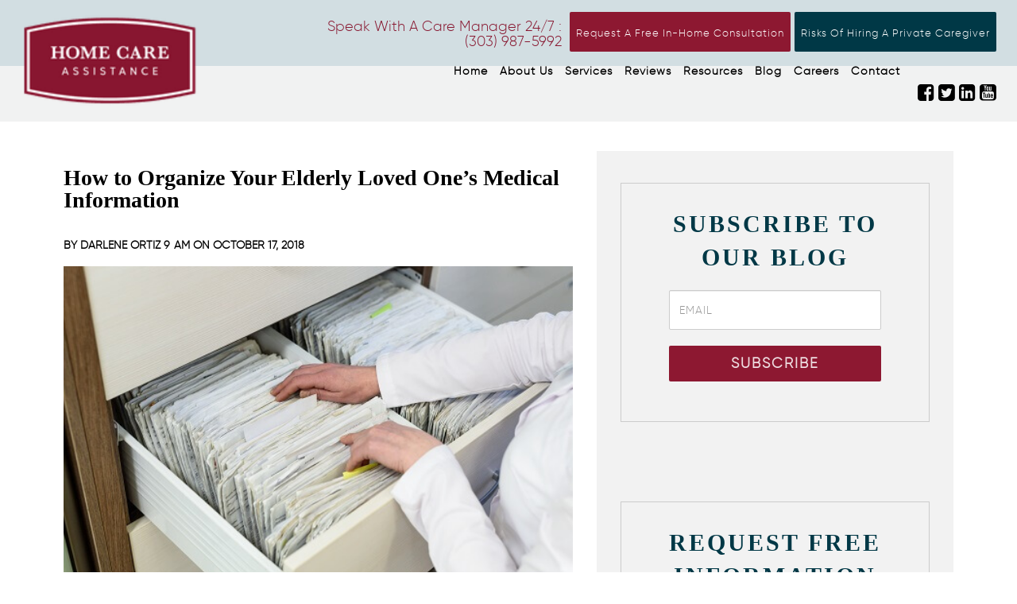

--- FILE ---
content_type: text/html; charset=UTF-8
request_url: https://www.homecareassistancejeffersonco.com/keeping-track-of-a-seniors-medical-information/
body_size: 26279
content:
<!DOCTYPE html>
<html lang="en-US" class="no-js no-svg">
<head><meta http-equiv="Content-Type" content="text/html; charset=UTF-8" /><script>if(navigator.userAgent.match(/MSIE|Internet Explorer/i)||navigator.userAgent.match(/Trident\/7\..*?rv:11/i)){var href=document.location.href;if(!href.match(/[?&]nowprocket/)){if(href.indexOf("?")==-1){if(href.indexOf("#")==-1){document.location.href=href+"?nowprocket=1"}else{document.location.href=href.replace("#","?nowprocket=1#")}}else{if(href.indexOf("#")==-1){document.location.href=href+"&nowprocket=1"}else{document.location.href=href.replace("#","&nowprocket=1#")}}}}</script><script>(()=>{class RocketLazyLoadScripts{constructor(){this.v="2.0.2",this.userEvents=["keydown","keyup","mousedown","mouseup","mousemove","mouseover","mouseenter","mouseout","mouseleave","touchmove","touchstart","touchend","touchcancel","wheel","click","dblclick","input","visibilitychange"],this.attributeEvents=["onblur","onclick","oncontextmenu","ondblclick","onfocus","onmousedown","onmouseenter","onmouseleave","onmousemove","onmouseout","onmouseover","onmouseup","onmousewheel","onscroll","onsubmit"]}async t(){this.i(),this.o(),/iP(ad|hone)/.test(navigator.userAgent)&&this.h(),this.u(),this.l(this),this.m(),this.k(this),this.p(this),this._(),await Promise.all([this.R(),this.L()]),this.lastBreath=Date.now(),this.S(this),this.P(),this.D(),this.O(),this.M(),await this.C(this.delayedScripts.normal),await this.C(this.delayedScripts.defer),await this.C(this.delayedScripts.async),this.T("domReady"),await this.F(),await this.j(),await this.I(),this.T("windowLoad"),await this.A(),window.dispatchEvent(new Event("rocket-allScriptsLoaded")),this.everythingLoaded=!0,this.lastTouchEnd&&await new Promise((t=>setTimeout(t,500-Date.now()+this.lastTouchEnd))),this.H(),this.T("all"),this.U(),this.W()}i(){this.CSPIssue=sessionStorage.getItem("rocketCSPIssue"),document.addEventListener("securitypolicyviolation",(t=>{this.CSPIssue||"script-src-elem"!==t.violatedDirective||"data"!==t.blockedURI||(this.CSPIssue=!0,sessionStorage.setItem("rocketCSPIssue",!0))}),{isRocket:!0})}o(){window.addEventListener("pageshow",(t=>{this.persisted=t.persisted,this.realWindowLoadedFired=!0}),{isRocket:!0}),window.addEventListener("pagehide",(()=>{this.onFirstUserAction=null}),{isRocket:!0})}h(){let t;function e(e){t=e}window.addEventListener("touchstart",e,{isRocket:!0}),window.addEventListener("touchend",(function i(o){Math.abs(o.changedTouches[0].pageX-t.changedTouches[0].pageX)<10&&Math.abs(o.changedTouches[0].pageY-t.changedTouches[0].pageY)<10&&o.timeStamp-t.timeStamp<200&&(o.target.dispatchEvent(new PointerEvent("click",{target:o.target,bubbles:!0,cancelable:!0})),event.preventDefault(),window.removeEventListener("touchstart",e,{isRocket:!0}),window.removeEventListener("touchend",i,{isRocket:!0}))}),{isRocket:!0})}q(t){this.userActionTriggered||("mousemove"!==t.type||this.firstMousemoveIgnored?"keyup"===t.type||"mouseover"===t.type||"mouseout"===t.type||(this.userActionTriggered=!0,this.onFirstUserAction&&this.onFirstUserAction()):this.firstMousemoveIgnored=!0),"click"===t.type&&t.preventDefault(),this.savedUserEvents.length>0&&(t.stopPropagation(),t.stopImmediatePropagation()),"touchstart"===this.lastEvent&&"touchend"===t.type&&(this.lastTouchEnd=Date.now()),"click"===t.type&&(this.lastTouchEnd=0),this.lastEvent=t.type,this.savedUserEvents.push(t)}u(){this.savedUserEvents=[],this.userEventHandler=this.q.bind(this),this.userEvents.forEach((t=>window.addEventListener(t,this.userEventHandler,{passive:!1,isRocket:!0})))}U(){this.userEvents.forEach((t=>window.removeEventListener(t,this.userEventHandler,{passive:!1,isRocket:!0}))),this.savedUserEvents.forEach((t=>{t.target.dispatchEvent(new window[t.constructor.name](t.type,t))}))}m(){this.eventsMutationObserver=new MutationObserver((t=>{const e="return false";for(const i of t){if("attributes"===i.type){const t=i.target.getAttribute(i.attributeName);t&&t!==e&&(i.target.setAttribute("data-rocket-"+i.attributeName,t),i.target.setAttribute(i.attributeName,e))}"childList"===i.type&&i.addedNodes.forEach((t=>{if(t.nodeType===Node.ELEMENT_NODE)for(const i of t.attributes)this.attributeEvents.includes(i.name)&&i.value&&""!==i.value&&(t.setAttribute("data-rocket-"+i.name,i.value),t.setAttribute(i.name,e))}))}})),this.eventsMutationObserver.observe(document,{subtree:!0,childList:!0,attributeFilter:this.attributeEvents})}H(){this.eventsMutationObserver.disconnect(),this.attributeEvents.forEach((t=>{document.querySelectorAll("[data-rocket-"+t+"]").forEach((e=>{e.setAttribute(t,e.getAttribute("data-rocket-"+t)),e.removeAttribute("data-rocket-"+t)}))}))}k(t){Object.defineProperty(HTMLElement.prototype,"onclick",{get(){return this.rocketonclick},set(e){this.rocketonclick=e,this.setAttribute(t.everythingLoaded?"onclick":"data-rocket-onclick","this.rocketonclick(event)")}})}S(t){function e(e,i){let o=e[i];e[i]=null,Object.defineProperty(e,i,{get:()=>o,set(s){t.everythingLoaded?o=s:e["rocket"+i]=o=s}})}e(document,"onreadystatechange"),e(window,"onload"),e(window,"onpageshow");try{Object.defineProperty(document,"readyState",{get:()=>t.rocketReadyState,set(e){t.rocketReadyState=e},configurable:!0}),document.readyState="loading"}catch(t){console.log("WPRocket DJE readyState conflict, bypassing")}}l(t){this.originalAddEventListener=EventTarget.prototype.addEventListener,this.originalRemoveEventListener=EventTarget.prototype.removeEventListener,this.savedEventListeners=[],EventTarget.prototype.addEventListener=function(e,i,o){o&&o.isRocket||!t.B(e,this)&&!t.userEvents.includes(e)||t.B(e,this)&&!t.userActionTriggered||e.startsWith("rocket-")?t.originalAddEventListener.call(this,e,i,o):t.savedEventListeners.push({target:this,remove:!1,type:e,func:i,options:o})},EventTarget.prototype.removeEventListener=function(e,i,o){o&&o.isRocket||!t.B(e,this)&&!t.userEvents.includes(e)||t.B(e,this)&&!t.userActionTriggered||e.startsWith("rocket-")?t.originalRemoveEventListener.call(this,e,i,o):t.savedEventListeners.push({target:this,remove:!0,type:e,func:i,options:o})}}T(t){"all"===t&&(EventTarget.prototype.addEventListener=this.originalAddEventListener,EventTarget.prototype.removeEventListener=this.originalRemoveEventListener),this.savedEventListeners=this.savedEventListeners.filter((e=>{let i=e.type,o=e.target||window;return"domReady"===t&&"DOMContentLoaded"!==i&&"readystatechange"!==i||("windowLoad"===t&&"load"!==i&&"readystatechange"!==i&&"pageshow"!==i||(this.B(i,o)&&(i="rocket-"+i),e.remove?o.removeEventListener(i,e.func,e.options):o.addEventListener(i,e.func,e.options),!1))}))}p(t){let e;function i(e){return t.everythingLoaded?e:e.split(" ").map((t=>"load"===t||t.startsWith("load.")?"rocket-jquery-load":t)).join(" ")}function o(o){function s(e){const s=o.fn[e];o.fn[e]=o.fn.init.prototype[e]=function(){return this[0]===window&&t.userActionTriggered&&("string"==typeof arguments[0]||arguments[0]instanceof String?arguments[0]=i(arguments[0]):"object"==typeof arguments[0]&&Object.keys(arguments[0]).forEach((t=>{const e=arguments[0][t];delete arguments[0][t],arguments[0][i(t)]=e}))),s.apply(this,arguments),this}}if(o&&o.fn&&!t.allJQueries.includes(o)){const e={DOMContentLoaded:[],"rocket-DOMContentLoaded":[]};for(const t in e)document.addEventListener(t,(()=>{e[t].forEach((t=>t()))}),{isRocket:!0});o.fn.ready=o.fn.init.prototype.ready=function(i){function s(){parseInt(o.fn.jquery)>2?setTimeout((()=>i.bind(document)(o))):i.bind(document)(o)}return t.realDomReadyFired?!t.userActionTriggered||t.fauxDomReadyFired?s():e["rocket-DOMContentLoaded"].push(s):e.DOMContentLoaded.push(s),o([])},s("on"),s("one"),s("off"),t.allJQueries.push(o)}e=o}t.allJQueries=[],o(window.jQuery),Object.defineProperty(window,"jQuery",{get:()=>e,set(t){o(t)}})}P(){const t=new Map;document.write=document.writeln=function(e){const i=document.currentScript,o=document.createRange(),s=i.parentElement;let n=t.get(i);void 0===n&&(n=i.nextSibling,t.set(i,n));const a=document.createDocumentFragment();o.setStart(a,0),a.appendChild(o.createContextualFragment(e)),s.insertBefore(a,n)}}async R(){return new Promise((t=>{this.userActionTriggered?t():this.onFirstUserAction=t}))}async L(){return new Promise((t=>{document.addEventListener("DOMContentLoaded",(()=>{this.realDomReadyFired=!0,t()}),{isRocket:!0})}))}async I(){return this.realWindowLoadedFired?Promise.resolve():new Promise((t=>{window.addEventListener("load",t,{isRocket:!0})}))}M(){this.pendingScripts=[];this.scriptsMutationObserver=new MutationObserver((t=>{for(const e of t)e.addedNodes.forEach((t=>{"SCRIPT"!==t.tagName||t.noModule||t.isWPRocket||this.pendingScripts.push({script:t,promise:new Promise((e=>{const i=()=>{const i=this.pendingScripts.findIndex((e=>e.script===t));i>=0&&this.pendingScripts.splice(i,1),e()};t.addEventListener("load",i,{isRocket:!0}),t.addEventListener("error",i,{isRocket:!0}),setTimeout(i,1e3)}))})}))})),this.scriptsMutationObserver.observe(document,{childList:!0,subtree:!0})}async j(){await this.J(),this.pendingScripts.length?(await this.pendingScripts[0].promise,await this.j()):this.scriptsMutationObserver.disconnect()}D(){this.delayedScripts={normal:[],async:[],defer:[]},document.querySelectorAll("script[type$=rocketlazyloadscript]").forEach((t=>{t.hasAttribute("data-rocket-src")?t.hasAttribute("async")&&!1!==t.async?this.delayedScripts.async.push(t):t.hasAttribute("defer")&&!1!==t.defer||"module"===t.getAttribute("data-rocket-type")?this.delayedScripts.defer.push(t):this.delayedScripts.normal.push(t):this.delayedScripts.normal.push(t)}))}async _(){await this.L();let t=[];document.querySelectorAll("script[type$=rocketlazyloadscript][data-rocket-src]").forEach((e=>{let i=e.getAttribute("data-rocket-src");if(i&&!i.startsWith("data:")){i.startsWith("//")&&(i=location.protocol+i);try{const o=new URL(i).origin;o!==location.origin&&t.push({src:o,crossOrigin:e.crossOrigin||"module"===e.getAttribute("data-rocket-type")})}catch(t){}}})),t=[...new Map(t.map((t=>[JSON.stringify(t),t]))).values()],this.N(t,"preconnect")}async $(t){if(await this.G(),!0!==t.noModule||!("noModule"in HTMLScriptElement.prototype))return new Promise((e=>{let i;function o(){(i||t).setAttribute("data-rocket-status","executed"),e()}try{if(navigator.userAgent.includes("Firefox/")||""===navigator.vendor||this.CSPIssue)i=document.createElement("script"),[...t.attributes].forEach((t=>{let e=t.nodeName;"type"!==e&&("data-rocket-type"===e&&(e="type"),"data-rocket-src"===e&&(e="src"),i.setAttribute(e,t.nodeValue))})),t.text&&(i.text=t.text),t.nonce&&(i.nonce=t.nonce),i.hasAttribute("src")?(i.addEventListener("load",o,{isRocket:!0}),i.addEventListener("error",(()=>{i.setAttribute("data-rocket-status","failed-network"),e()}),{isRocket:!0}),setTimeout((()=>{i.isConnected||e()}),1)):(i.text=t.text,o()),i.isWPRocket=!0,t.parentNode.replaceChild(i,t);else{const i=t.getAttribute("data-rocket-type"),s=t.getAttribute("data-rocket-src");i?(t.type=i,t.removeAttribute("data-rocket-type")):t.removeAttribute("type"),t.addEventListener("load",o,{isRocket:!0}),t.addEventListener("error",(i=>{this.CSPIssue&&i.target.src.startsWith("data:")?(console.log("WPRocket: CSP fallback activated"),t.removeAttribute("src"),this.$(t).then(e)):(t.setAttribute("data-rocket-status","failed-network"),e())}),{isRocket:!0}),s?(t.fetchPriority="high",t.removeAttribute("data-rocket-src"),t.src=s):t.src="data:text/javascript;base64,"+window.btoa(unescape(encodeURIComponent(t.text)))}}catch(i){t.setAttribute("data-rocket-status","failed-transform"),e()}}));t.setAttribute("data-rocket-status","skipped")}async C(t){const e=t.shift();return e?(e.isConnected&&await this.$(e),this.C(t)):Promise.resolve()}O(){this.N([...this.delayedScripts.normal,...this.delayedScripts.defer,...this.delayedScripts.async],"preload")}N(t,e){this.trash=this.trash||[];let i=!0;var o=document.createDocumentFragment();t.forEach((t=>{const s=t.getAttribute&&t.getAttribute("data-rocket-src")||t.src;if(s&&!s.startsWith("data:")){const n=document.createElement("link");n.href=s,n.rel=e,"preconnect"!==e&&(n.as="script",n.fetchPriority=i?"high":"low"),t.getAttribute&&"module"===t.getAttribute("data-rocket-type")&&(n.crossOrigin=!0),t.crossOrigin&&(n.crossOrigin=t.crossOrigin),t.integrity&&(n.integrity=t.integrity),t.nonce&&(n.nonce=t.nonce),o.appendChild(n),this.trash.push(n),i=!1}})),document.head.appendChild(o)}W(){this.trash.forEach((t=>t.remove()))}async F(){try{document.readyState="interactive"}catch(t){}this.fauxDomReadyFired=!0;try{await this.G(),document.dispatchEvent(new Event("rocket-readystatechange")),await this.G(),document.rocketonreadystatechange&&document.rocketonreadystatechange(),await this.G(),document.dispatchEvent(new Event("rocket-DOMContentLoaded")),await this.G(),window.dispatchEvent(new Event("rocket-DOMContentLoaded"))}catch(t){console.error(t)}}async A(){try{document.readyState="complete"}catch(t){}try{await this.G(),document.dispatchEvent(new Event("rocket-readystatechange")),await this.G(),document.rocketonreadystatechange&&document.rocketonreadystatechange(),await this.G(),window.dispatchEvent(new Event("rocket-load")),await this.G(),window.rocketonload&&window.rocketonload(),await this.G(),this.allJQueries.forEach((t=>t(window).trigger("rocket-jquery-load"))),await this.G();const t=new Event("rocket-pageshow");t.persisted=this.persisted,window.dispatchEvent(t),await this.G(),window.rocketonpageshow&&window.rocketonpageshow({persisted:this.persisted})}catch(t){console.error(t)}}async G(){Date.now()-this.lastBreath>45&&(await this.J(),this.lastBreath=Date.now())}async J(){return document.hidden?new Promise((t=>setTimeout(t))):new Promise((t=>requestAnimationFrame(t)))}B(t,e){return e===document&&"readystatechange"===t||(e===document&&"DOMContentLoaded"===t||(e===window&&"DOMContentLoaded"===t||(e===window&&"load"===t||e===window&&"pageshow"===t)))}static run(){(new RocketLazyLoadScripts).t()}}RocketLazyLoadScripts.run()})();</script>





<meta name="viewport" content="width=device-width, initial-scale=1">
<link rel="alternate" href="https://www.homecareassistancejeffersonco.com/keeping-track-of-a-seniors-medical-information/" hreflang="en-us" />
<link rel="alternate" href="https://www.homecareassistancejeffersonco.com/keeping-track-of-a-seniors-medical-information/" hreflang="x-default" />
<link rel="profile" href="https://gmpg.org/xfn/11">
<link data-minify="1" href="https://www.homecareassistancejeffersonco.com/wp-content/cache/min/1/font-awesome/4.7.0/css/font-awesome.min.css?ver=1704890754" rel="stylesheet preload" as="style">
<link rel='stylesheet preload' as='style' href='https://www.homecareassistancejeffersonco.com/wp-content/themes/hca202/assets/css/bootstrap.min.css' type='text/css' media='all' />
<link data-minify="1" rel='stylesheet preload' as='style' href='https://www.homecareassistancejeffersonco.com/wp-content/cache/min/1/wp-content/themes/hca202/assets/css/stylesheet.css?ver=1704890754' type='text/css' media='all' />
<link data-minify="1" rel='stylesheet preload' as='style' href='https://www.homecareassistancejeffersonco.com/wp-content/cache/min/1/wp-content/themes/hca202/assets/css/style-responsive.css?ver=1704890754' type='text/css' media='all' />
<link rel='stylesheet preload' as='style' href='https://www.homecareassistancejeffersonco.com/wp-content/themes/hca202/assets/css/animate.min.css' type='text/css' media='all' />
<link rel='stylesheet preload' as='style' href='https://www.homecareassistancejeffersonco.com/wp-content/themes/hca202/assets/css/vertical-rhythm.min.css' type='text/css' media='all' />
<link data-minify="1" rel='stylesheet preload' as='style' href='https://www.homecareassistancejeffersonco.com/wp-content/cache/min/1/wp-content/themes/hca202/assets/css/owl.carousel.css?ver=1704890754' type='text/css' media='all' />
<link data-minify="1" rel='stylesheet preload' as='style' href='https://www.homecareassistancejeffersonco.com/wp-content/cache/min/1/wp-content/themes/hca202/assets/themestyles.css?ver=1704890754' type='text/css' media='all' />
<link data-minify="1" rel='stylesheet preload' as='style' href='https://www.homecareassistancejeffersonco.com/wp-content/cache/min/1/wp-content/themes/hca202/assets/css/custom-styles.css?ver=1704890754' type='text/css' media='all'  />
<link rel="shortcut icon" href="https://www.homecareassistancejeffersonco.com/wp-content/themes/hca202/favicon.ico" />

<meta name="google-site-verification" content="OtL6t8k7e2FhMWvJB68cHdL7En0oD5Re8mDLVfG2TAo" />

<!-- CSS for About Our Staff page -->



<script type="rocketlazyloadscript">(function(html){html.className = html.className.replace(/\bno-js\b/,'js')})(document.documentElement);</script>
<meta name='robots' content='index, follow, max-image-preview:large, max-snippet:-1, max-video-preview:-1' />

	<!-- This site is optimized with the Yoast SEO plugin v20.0 - https://yoast.com/wordpress/plugins/seo/ -->
	<title>How to Keep Track of Your Parent&#039;s Medical Information</title>
<link rel="preload" as="font" href="https://www.homecareassistancejeffersonco.com/wp-content/themes/hca202/assets/fonts/gilroy-fonts/gilroy-light-webfont.woff" crossorigin>
	<meta name="description" content="Older adults are susceptible to a wide variety of health issues. By taking the following steps, you can keep track of your aging loved one&#039;s medical information and prevent several mishaps from arising." />
	<link rel="canonical" href="https://www.homecareassistancejeffersonco.com/keeping-track-of-a-seniors-medical-information/" />
	<meta property="og:locale" content="en_US" />
	<meta property="og:type" content="article" />
	<meta property="og:title" content="How to Keep Track of Your Parent&#039;s Medical Information" />
	<meta property="og:description" content="Older adults are susceptible to a wide variety of health issues. By taking the following steps, you can keep track of your aging loved one&#039;s medical information and prevent several mishaps from arising." />
	<meta property="og:url" content="https://www.homecareassistancejeffersonco.com/keeping-track-of-a-seniors-medical-information/" />
	<meta property="og:site_name" content="Home Care Assistance of Jefferson County" />
	<meta property="article:publisher" content="https://www.facebook.com/pages/Home-Care-Assistance-of-Jefferson-County/1581994488690526" />
	<meta property="article:published_time" content="2018-10-17T14:00:27+00:00" />
	<meta property="article:modified_time" content="2022-06-27T17:32:27+00:00" />
	<meta property="og:image" content="https://www.homecareassistancejeffersonco.com/wp-content/uploads/2018/10/A-Row-of-Medical-Files.jpg" />
	<meta property="og:image:width" content="525" />
	<meta property="og:image:height" content="350" />
	<meta property="og:image:type" content="image/jpeg" />
	<meta name="author" content="Darlene Ortiz" />
	<meta name="twitter:card" content="summary_large_image" />
	<meta name="twitter:creator" content="@HomeCare_Jeffco" />
	<meta name="twitter:site" content="@HomeCare_Jeffco" />
	<meta name="twitter:label1" content="Written by" />
	<meta name="twitter:data1" content="Darlene Ortiz" />
	<meta name="twitter:label2" content="Est. reading time" />
	<meta name="twitter:data2" content="3 minutes" />
	<script type="application/ld+json" class="yoast-schema-graph">{"@context":"https://schema.org","@graph":[{"@type":"WebPage","@id":"https://www.homecareassistancejeffersonco.com/keeping-track-of-a-seniors-medical-information/","url":"https://www.homecareassistancejeffersonco.com/keeping-track-of-a-seniors-medical-information/","name":"How to Keep Track of Your Parent's Medical Information","isPartOf":{"@id":"https://www.homecareassistancejeffersonco.com/#website"},"primaryImageOfPage":{"@id":"https://www.homecareassistancejeffersonco.com/keeping-track-of-a-seniors-medical-information/#primaryimage"},"image":{"@id":"https://www.homecareassistancejeffersonco.com/keeping-track-of-a-seniors-medical-information/#primaryimage"},"thumbnailUrl":"https://www.homecareassistancejeffersonco.com/wp-content/uploads/2018/10/A-Row-of-Medical-Files.jpg","datePublished":"2018-10-17T14:00:27+00:00","dateModified":"2022-06-27T17:32:27+00:00","author":{"@id":"https://www.homecareassistancejeffersonco.com/#/schema/person/e0605dd4bbb464c8d1795ade675b5eb4"},"description":"Older adults are susceptible to a wide variety of health issues. By taking the following steps, you can keep track of your aging loved one's medical information and prevent several mishaps from arising.","breadcrumb":{"@id":"https://www.homecareassistancejeffersonco.com/keeping-track-of-a-seniors-medical-information/#breadcrumb"},"inLanguage":"en-US","potentialAction":[{"@type":"ReadAction","target":["https://www.homecareassistancejeffersonco.com/keeping-track-of-a-seniors-medical-information/"]}]},{"@type":"ImageObject","inLanguage":"en-US","@id":"https://www.homecareassistancejeffersonco.com/keeping-track-of-a-seniors-medical-information/#primaryimage","url":"https://www.homecareassistancejeffersonco.com/wp-content/uploads/2018/10/A-Row-of-Medical-Files.jpg","contentUrl":"https://www.homecareassistancejeffersonco.com/wp-content/uploads/2018/10/A-Row-of-Medical-Files.jpg","width":525,"height":350,"caption":"How to Organize a Parent's Medical Info in Jefferson County, CO"},{"@type":"BreadcrumbList","@id":"https://www.homecareassistancejeffersonco.com/keeping-track-of-a-seniors-medical-information/#breadcrumb","itemListElement":[{"@type":"ListItem","position":1,"name":"Home","item":"https://www.homecareassistancejeffersonco.com/"},{"@type":"ListItem","position":2,"name":"Blog","item":"https://www.homecareassistancejeffersonco.com/blog/"},{"@type":"ListItem","position":3,"name":"How to Organize Your Elderly Loved One’s Medical Information"}]},{"@type":"WebSite","@id":"https://www.homecareassistancejeffersonco.com/#website","url":"https://www.homecareassistancejeffersonco.com/","name":"Home Care Assistance of Jefferson County","description":"","inLanguage":"en-US"},{"@type":"Person","@id":"https://www.homecareassistancejeffersonco.com/#/schema/person/e0605dd4bbb464c8d1795ade675b5eb4","name":"Darlene Ortiz","image":{"@type":"ImageObject","inLanguage":"en-US","@id":"https://www.homecareassistancejeffersonco.com/#/schema/person/image/","url":"https://secure.gravatar.com/avatar/01603c57cf832916a0685e398f3027063c8b51957572eed09256da7c495590b0?s=96&d=mm&r=g","contentUrl":"https://secure.gravatar.com/avatar/01603c57cf832916a0685e398f3027063c8b51957572eed09256da7c495590b0?s=96&d=mm&r=g","caption":"Darlene Ortiz"}}]}</script>
	<!-- / Yoast SEO plugin. -->



<link rel="alternate" type="application/rss+xml" title="Home Care Assistance of Jefferson County &raquo; Feed" href="https://www.homecareassistancejeffersonco.com/feed/" />
<link rel="alternate" type="application/rss+xml" title="Home Care Assistance of Jefferson County &raquo; Comments Feed" href="https://www.homecareassistancejeffersonco.com/comments/feed/" />
<link rel="alternate" title="oEmbed (JSON)" type="application/json+oembed" href="https://www.homecareassistancejeffersonco.com/wp-json/oembed/1.0/embed?url=https%3A%2F%2Fwww.homecareassistancejeffersonco.com%2Fkeeping-track-of-a-seniors-medical-information%2F" />
<link rel="alternate" title="oEmbed (XML)" type="text/xml+oembed" href="https://www.homecareassistancejeffersonco.com/wp-json/oembed/1.0/embed?url=https%3A%2F%2Fwww.homecareassistancejeffersonco.com%2Fkeeping-track-of-a-seniors-medical-information%2F&#038;format=xml" />
<style id='wp-img-auto-sizes-contain-inline-css' type='text/css'>
img:is([sizes=auto i],[sizes^="auto," i]){contain-intrinsic-size:3000px 1500px}
/*# sourceURL=wp-img-auto-sizes-contain-inline-css */
</style>
<link data-minify="1" rel='stylesheet' id='dashicons-css' href='https://www.homecareassistancejeffersonco.com/wp-content/cache/min/1/wp-includes/css/dashicons.min.css?ver=1704890754' type='text/css' media='all' />
<link rel='stylesheet' id='wp-jquery-ui-dialog-css' href='https://www.homecareassistancejeffersonco.com/wp-includes/css/jquery-ui-dialog.min.css?ver=770738777c412db2e979ea6f6799aca2' type='text/css' media='all' />
<style id='wp-emoji-styles-inline-css' type='text/css'>

	img.wp-smiley, img.emoji {
		display: inline !important;
		border: none !important;
		box-shadow: none !important;
		height: 1em !important;
		width: 1em !important;
		margin: 0 0.07em !important;
		vertical-align: -0.1em !important;
		background: none !important;
		padding: 0 !important;
	}
/*# sourceURL=wp-emoji-styles-inline-css */
</style>
<style id='classic-theme-styles-inline-css' type='text/css'>
/*! This file is auto-generated */
.wp-block-button__link{color:#fff;background-color:#32373c;border-radius:9999px;box-shadow:none;text-decoration:none;padding:calc(.667em + 2px) calc(1.333em + 2px);font-size:1.125em}.wp-block-file__button{background:#32373c;color:#fff;text-decoration:none}
/*# sourceURL=/wp-includes/css/classic-themes.min.css */
</style>
<link data-minify="1" rel='stylesheet' id='contact-form-7-css' href='https://www.homecareassistancejeffersonco.com/wp-content/cache/min/1/wp-content/plugins/contact-form-7/includes/css/styles.css?ver=1704890754' type='text/css' media='all' />
<link rel='stylesheet' id='wpcf7-redirect-script-frontend-css' href='https://www.homecareassistancejeffersonco.com/wp-content/plugins/wpcf7-redirect/build/css/wpcf7-redirect-frontend.min.css?ver=1.1' type='text/css' media='all' />
<link data-minify="1" rel='stylesheet' id='twentyseventeen-style-css' href='https://www.homecareassistancejeffersonco.com/wp-content/cache/min/1/wp-content/themes/hca202/style.css?ver=1704890754' type='text/css' media='all' />
<link data-minify="1" rel='stylesheet' id='twentyseventeen-block-style-css' href='https://www.homecareassistancejeffersonco.com/wp-content/cache/min/1/wp-content/themes/hca202/assets/css/blocks.css?ver=1704890754' type='text/css' media='all' />
<script type="rocketlazyloadscript" data-rocket-type="text/javascript" data-rocket-src="https://www.homecareassistancejeffersonco.com/wp-includes/js/jquery/jquery.min.js?ver=3.7.1" id="jquery-core-js"></script>
<script type="rocketlazyloadscript" data-rocket-type="text/javascript" data-rocket-src="https://www.homecareassistancejeffersonco.com/wp-includes/js/jquery/jquery-migrate.min.js?ver=3.4.1" id="jquery-migrate-js"></script>
<link rel="https://api.w.org/" href="https://www.homecareassistancejeffersonco.com/wp-json/" /><link rel="alternate" title="JSON" type="application/json" href="https://www.homecareassistancejeffersonco.com/wp-json/wp/v2/posts/2418" /><link rel="EditURI" type="application/rsd+xml" title="RSD" href="https://www.homecareassistancejeffersonco.com/xmlrpc.php?rsd" />
<link rel='shortlink' href='https://www.homecareassistancejeffersonco.com/?p=2418' />
<script type="application/ld+json">{
    "@context": "http://schema.org",
    "@type": "BreadcrumbList",
    "itemListElement": [
        {
            "@type": "ListItem",
            "position": 1,
            "item": {
                "@id": "https://www.homecareassistancejeffersonco.com",
                "name": "Home"
            }
        },
        {
            "@type": "ListItem",
            "position": 2,
            "item": {
                "@id": "https://www.homecareassistancejeffersonco.com/blog/",
                "name": "Blog"
            }
        },
        {
            "@type": "ListItem",
            "position": 3,
            "item": {
                "@id": "https://www.homecareassistancejeffersonco.com/keeping-track-of-a-seniors-medical-information/",
                "name": "How to Organize Your Elderly Loved One\u2019s Medical Information"
            }
        }
    ]
}</script><link rel="icon" href="https://www.homecareassistancejeffersonco.com/wp-content/uploads/2020/06/cropped-favicon-1-32x32.jpg" sizes="32x32" />
<link rel="icon" href="https://www.homecareassistancejeffersonco.com/wp-content/uploads/2020/06/cropped-favicon-1-192x192.jpg" sizes="192x192" />
<link rel="apple-touch-icon" href="https://www.homecareassistancejeffersonco.com/wp-content/uploads/2020/06/cropped-favicon-1-180x180.jpg" />
<meta name="msapplication-TileImage" content="https://www.homecareassistancejeffersonco.com/wp-content/uploads/2020/06/cropped-favicon-1-270x270.jpg" />
		<style type="text/css" id="wp-custom-css">
			@media (max-width: 430px)
a#service-target {
    display: none !important;
    font-weight: 400 !important;
	
}
@media (max-width: 340px) {
.pera h2 {
    font-size: 23px;
}
}

.call-top>a{
	font-size: 18px;
}
section.v-pos-responsive {
    margin: 0px !important;
}

.text-bottom.visible-lg.visible-md.hidden-sm.hidden-xs {
    transform: translateX(2%);
}

.footer-made {
	display:none;
}		</style>
		<noscript><style id="rocket-lazyload-nojs-css">.rll-youtube-player, [data-lazy-src]{display:none !important;}</style></noscript><!-- Google Tag Manager -->
<script type="rocketlazyloadscript">(function(w,d,s,l,i){w[l]=w[l]||[];w[l].push({'gtm.start':
new Date().getTime(),event:'gtm.js'});var f=d.getElementsByTagName(s)[0],
j=d.createElement(s),dl=l!='dataLayer'?'&l='+l:'';j.async=true;j.src=
'https://www.googletagmanager.com/gtm.js?id='+i+dl;f.parentNode.insertBefore(j,f);
})(window,document,'script','dataLayer','GTM-NH5FFW3');</script>
<!-- End Google Tag Manager -->
<style id='global-styles-inline-css' type='text/css'>
:root{--wp--preset--aspect-ratio--square: 1;--wp--preset--aspect-ratio--4-3: 4/3;--wp--preset--aspect-ratio--3-4: 3/4;--wp--preset--aspect-ratio--3-2: 3/2;--wp--preset--aspect-ratio--2-3: 2/3;--wp--preset--aspect-ratio--16-9: 16/9;--wp--preset--aspect-ratio--9-16: 9/16;--wp--preset--color--black: #000000;--wp--preset--color--cyan-bluish-gray: #abb8c3;--wp--preset--color--white: #ffffff;--wp--preset--color--pale-pink: #f78da7;--wp--preset--color--vivid-red: #cf2e2e;--wp--preset--color--luminous-vivid-orange: #ff6900;--wp--preset--color--luminous-vivid-amber: #fcb900;--wp--preset--color--light-green-cyan: #7bdcb5;--wp--preset--color--vivid-green-cyan: #00d084;--wp--preset--color--pale-cyan-blue: #8ed1fc;--wp--preset--color--vivid-cyan-blue: #0693e3;--wp--preset--color--vivid-purple: #9b51e0;--wp--preset--gradient--vivid-cyan-blue-to-vivid-purple: linear-gradient(135deg,rgb(6,147,227) 0%,rgb(155,81,224) 100%);--wp--preset--gradient--light-green-cyan-to-vivid-green-cyan: linear-gradient(135deg,rgb(122,220,180) 0%,rgb(0,208,130) 100%);--wp--preset--gradient--luminous-vivid-amber-to-luminous-vivid-orange: linear-gradient(135deg,rgb(252,185,0) 0%,rgb(255,105,0) 100%);--wp--preset--gradient--luminous-vivid-orange-to-vivid-red: linear-gradient(135deg,rgb(255,105,0) 0%,rgb(207,46,46) 100%);--wp--preset--gradient--very-light-gray-to-cyan-bluish-gray: linear-gradient(135deg,rgb(238,238,238) 0%,rgb(169,184,195) 100%);--wp--preset--gradient--cool-to-warm-spectrum: linear-gradient(135deg,rgb(74,234,220) 0%,rgb(151,120,209) 20%,rgb(207,42,186) 40%,rgb(238,44,130) 60%,rgb(251,105,98) 80%,rgb(254,248,76) 100%);--wp--preset--gradient--blush-light-purple: linear-gradient(135deg,rgb(255,206,236) 0%,rgb(152,150,240) 100%);--wp--preset--gradient--blush-bordeaux: linear-gradient(135deg,rgb(254,205,165) 0%,rgb(254,45,45) 50%,rgb(107,0,62) 100%);--wp--preset--gradient--luminous-dusk: linear-gradient(135deg,rgb(255,203,112) 0%,rgb(199,81,192) 50%,rgb(65,88,208) 100%);--wp--preset--gradient--pale-ocean: linear-gradient(135deg,rgb(255,245,203) 0%,rgb(182,227,212) 50%,rgb(51,167,181) 100%);--wp--preset--gradient--electric-grass: linear-gradient(135deg,rgb(202,248,128) 0%,rgb(113,206,126) 100%);--wp--preset--gradient--midnight: linear-gradient(135deg,rgb(2,3,129) 0%,rgb(40,116,252) 100%);--wp--preset--font-size--small: 13px;--wp--preset--font-size--medium: 20px;--wp--preset--font-size--large: 36px;--wp--preset--font-size--x-large: 42px;--wp--preset--spacing--20: 0.44rem;--wp--preset--spacing--30: 0.67rem;--wp--preset--spacing--40: 1rem;--wp--preset--spacing--50: 1.5rem;--wp--preset--spacing--60: 2.25rem;--wp--preset--spacing--70: 3.38rem;--wp--preset--spacing--80: 5.06rem;--wp--preset--shadow--natural: 6px 6px 9px rgba(0, 0, 0, 0.2);--wp--preset--shadow--deep: 12px 12px 50px rgba(0, 0, 0, 0.4);--wp--preset--shadow--sharp: 6px 6px 0px rgba(0, 0, 0, 0.2);--wp--preset--shadow--outlined: 6px 6px 0px -3px rgb(255, 255, 255), 6px 6px rgb(0, 0, 0);--wp--preset--shadow--crisp: 6px 6px 0px rgb(0, 0, 0);}:where(.is-layout-flex){gap: 0.5em;}:where(.is-layout-grid){gap: 0.5em;}body .is-layout-flex{display: flex;}.is-layout-flex{flex-wrap: wrap;align-items: center;}.is-layout-flex > :is(*, div){margin: 0;}body .is-layout-grid{display: grid;}.is-layout-grid > :is(*, div){margin: 0;}:where(.wp-block-columns.is-layout-flex){gap: 2em;}:where(.wp-block-columns.is-layout-grid){gap: 2em;}:where(.wp-block-post-template.is-layout-flex){gap: 1.25em;}:where(.wp-block-post-template.is-layout-grid){gap: 1.25em;}.has-black-color{color: var(--wp--preset--color--black) !important;}.has-cyan-bluish-gray-color{color: var(--wp--preset--color--cyan-bluish-gray) !important;}.has-white-color{color: var(--wp--preset--color--white) !important;}.has-pale-pink-color{color: var(--wp--preset--color--pale-pink) !important;}.has-vivid-red-color{color: var(--wp--preset--color--vivid-red) !important;}.has-luminous-vivid-orange-color{color: var(--wp--preset--color--luminous-vivid-orange) !important;}.has-luminous-vivid-amber-color{color: var(--wp--preset--color--luminous-vivid-amber) !important;}.has-light-green-cyan-color{color: var(--wp--preset--color--light-green-cyan) !important;}.has-vivid-green-cyan-color{color: var(--wp--preset--color--vivid-green-cyan) !important;}.has-pale-cyan-blue-color{color: var(--wp--preset--color--pale-cyan-blue) !important;}.has-vivid-cyan-blue-color{color: var(--wp--preset--color--vivid-cyan-blue) !important;}.has-vivid-purple-color{color: var(--wp--preset--color--vivid-purple) !important;}.has-black-background-color{background-color: var(--wp--preset--color--black) !important;}.has-cyan-bluish-gray-background-color{background-color: var(--wp--preset--color--cyan-bluish-gray) !important;}.has-white-background-color{background-color: var(--wp--preset--color--white) !important;}.has-pale-pink-background-color{background-color: var(--wp--preset--color--pale-pink) !important;}.has-vivid-red-background-color{background-color: var(--wp--preset--color--vivid-red) !important;}.has-luminous-vivid-orange-background-color{background-color: var(--wp--preset--color--luminous-vivid-orange) !important;}.has-luminous-vivid-amber-background-color{background-color: var(--wp--preset--color--luminous-vivid-amber) !important;}.has-light-green-cyan-background-color{background-color: var(--wp--preset--color--light-green-cyan) !important;}.has-vivid-green-cyan-background-color{background-color: var(--wp--preset--color--vivid-green-cyan) !important;}.has-pale-cyan-blue-background-color{background-color: var(--wp--preset--color--pale-cyan-blue) !important;}.has-vivid-cyan-blue-background-color{background-color: var(--wp--preset--color--vivid-cyan-blue) !important;}.has-vivid-purple-background-color{background-color: var(--wp--preset--color--vivid-purple) !important;}.has-black-border-color{border-color: var(--wp--preset--color--black) !important;}.has-cyan-bluish-gray-border-color{border-color: var(--wp--preset--color--cyan-bluish-gray) !important;}.has-white-border-color{border-color: var(--wp--preset--color--white) !important;}.has-pale-pink-border-color{border-color: var(--wp--preset--color--pale-pink) !important;}.has-vivid-red-border-color{border-color: var(--wp--preset--color--vivid-red) !important;}.has-luminous-vivid-orange-border-color{border-color: var(--wp--preset--color--luminous-vivid-orange) !important;}.has-luminous-vivid-amber-border-color{border-color: var(--wp--preset--color--luminous-vivid-amber) !important;}.has-light-green-cyan-border-color{border-color: var(--wp--preset--color--light-green-cyan) !important;}.has-vivid-green-cyan-border-color{border-color: var(--wp--preset--color--vivid-green-cyan) !important;}.has-pale-cyan-blue-border-color{border-color: var(--wp--preset--color--pale-cyan-blue) !important;}.has-vivid-cyan-blue-border-color{border-color: var(--wp--preset--color--vivid-cyan-blue) !important;}.has-vivid-purple-border-color{border-color: var(--wp--preset--color--vivid-purple) !important;}.has-vivid-cyan-blue-to-vivid-purple-gradient-background{background: var(--wp--preset--gradient--vivid-cyan-blue-to-vivid-purple) !important;}.has-light-green-cyan-to-vivid-green-cyan-gradient-background{background: var(--wp--preset--gradient--light-green-cyan-to-vivid-green-cyan) !important;}.has-luminous-vivid-amber-to-luminous-vivid-orange-gradient-background{background: var(--wp--preset--gradient--luminous-vivid-amber-to-luminous-vivid-orange) !important;}.has-luminous-vivid-orange-to-vivid-red-gradient-background{background: var(--wp--preset--gradient--luminous-vivid-orange-to-vivid-red) !important;}.has-very-light-gray-to-cyan-bluish-gray-gradient-background{background: var(--wp--preset--gradient--very-light-gray-to-cyan-bluish-gray) !important;}.has-cool-to-warm-spectrum-gradient-background{background: var(--wp--preset--gradient--cool-to-warm-spectrum) !important;}.has-blush-light-purple-gradient-background{background: var(--wp--preset--gradient--blush-light-purple) !important;}.has-blush-bordeaux-gradient-background{background: var(--wp--preset--gradient--blush-bordeaux) !important;}.has-luminous-dusk-gradient-background{background: var(--wp--preset--gradient--luminous-dusk) !important;}.has-pale-ocean-gradient-background{background: var(--wp--preset--gradient--pale-ocean) !important;}.has-electric-grass-gradient-background{background: var(--wp--preset--gradient--electric-grass) !important;}.has-midnight-gradient-background{background: var(--wp--preset--gradient--midnight) !important;}.has-small-font-size{font-size: var(--wp--preset--font-size--small) !important;}.has-medium-font-size{font-size: var(--wp--preset--font-size--medium) !important;}.has-large-font-size{font-size: var(--wp--preset--font-size--large) !important;}.has-x-large-font-size{font-size: var(--wp--preset--font-size--x-large) !important;}
/*# sourceURL=global-styles-inline-css */
</style>
<link data-minify="1" rel='stylesheet' id='yarppRelatedCss-css' href='https://www.homecareassistancejeffersonco.com/wp-content/cache/min/1/wp-content/plugins/yet-another-related-posts-plugin/style/related.css?ver=1704890754' type='text/css' media='all' />
<meta name="generator" content="WP Rocket 3.18.2" data-wpr-features="wpr_delay_js wpr_defer_js wpr_minify_js wpr_preload_fonts wpr_lazyload_images wpr_lazyload_iframes wpr_minify_css wpr_preload_links wpr_desktop" /></head>

<body class="wp-singular post-template-default single single-post postid-2418 single-format-standard wp-embed-responsive wp-theme-hca202 appear-animate group-blog has-header-image has-sidebar colors-light">
    <!-- Google Tag Manager (noscript) -->
    <noscript><iframe src="https://www.googletagmanager.com/ns.html?id=GTM-NH5FFW3" height="0" width="0" style="display:none;visibility:hidden"></iframe></noscript>
    <!-- End Google Tag Manager (noscript) -->
        
    <div data-rocket-location-hash="b44f3baac962ba486450fc9c958e4ebc" class="page" id="top"> <style>
.header_btn_set {
    opacity:0;
    display:none;
    font-size: 14px !important;
    margin-top: 17px !important;
    background-color:#003846;
}
@media(max-width:767px){
    .header_btn_set {
    opacity:1;
    display:inline-block;
    margin-left: 8px;
}

}
/*header_btn_set margin top controling*/
@media screen and (max-width:767px) and (min-width:431px){
       .header_btn_set { margin-top: 17px !important;}
}
@media(max-width:600px){
    a.header_btn_set  {
         padding: 9px 7px !important;
    font-size: 13px !important;
    }
}
@media(max-width:430px) {
      a.header_btn_set  {
           padding: 9px 0px !important;
    font-size: 8px !important;
    margin-left:0;
        margin-top: 20.5px !important;
    }
}


@media and (min-width: 767) and (max-width:768px) {
a#service-target
{display:none!important;}
}

@media and (min-width:431px) and (max-width:767px) {
a#service-target
{display:inline-block!important;font-weight:900 !important;}
}
@media(max-width:430px) {
a#service-target
{display:none!important;font-weight:400 !important;}
}


</style>

<style>
/*----------------------------
For ALert Top 1
-----------------------------*/
.top1 {
    background: #8c1832 !important;
}
.bg-like-logo {
    padding: 6px;
    font-weight: 300;
    text-rendering: optimizeLegibility;
    color: #fff;
    font-size: 16px;
}
.hca-link{
    color:#fff;
}
.hca-link:hover, .hca-link:focus{
    color:#e6e6e6;
}

.bg-like-logo2 {
    font-size: 16px;
    line-height: 18px;
    height: 46px;
    width: 100%;
    letter-spacing: 0px;
    display: flex!important;
    flex-flow: column nowrap;
    justify-content: center;
    color: #fff;
}

@media screen and (min-width:768px){
.bg-like-logo2 {
    height:43px;
}
}


/*----------------------------
For call & Button Top 2
-----------------------------*/
.top2 {
    top: 0px;
}

@media screen and (max-width:767px){
.top2 {
    top: 0px;
}
}


/*----------------------------
For Nav and Logo Top 3
-----------------------------*/
.top3 {
   top: 83px;
}

@media screen and (max-width:767px){
.top3 {
    top: 60px;
}
}
.m-txt {
    font-size: 17px;
    font-style: normal;
    font-weight: 900;
    padding-left: 6px;
    letter-spacing: 2px;
    font-family: gilroy;
}
@media screen and (max-width: 767px){
.bar-set {
    width: 85px!important;
}
}


@media screen and (max-width: 2500px) and (min-width:768px){
.btn-top-two {
    display: none !important;
}
.display-none{
    display: none !important;
}
}
 @media screen and (max-width:767px){
.btn-top-two {
    display: block !important;
     color: #fff;
    background: #d7a95a;
    padding: 7px 8px;
    height: 46px;
    font-size: 13px;
    text-transform: capitalize;
    text-decoration: none;
    letter-spacing: 1px;
    /*margin-top: 10px;*/
    margin-top:0;
    border-radius: 2px;
    text-align: center;
    transition: all 1s ease-in-out;
}
.display-none{
    display: none !important;
}
}
@media (max-width: 380px){
.btn-top-two {
    font-size: 9px!important;
    letter-spacing: 0;
    text-align: center;
}
.display-none{
    display: none !important;
}
}
@media screen and (max-width: 320px){
.btn-top-two {
    margin-left: 0px!important;
    letter-spacing: 0px!important;
}
.display-none{
    display: none !important;
}
}
</style>

<!-- Navigation panel -->
<nav class="nav-top  stick-fixed top2">
    <div class="full-wrapper relative clearfix">
        
        <a href="https://www.homecareassistancejeffersonco.com/wp-content/themes/hca202/pdf/liability-issues-hiring-caregiver-privately.pdf" target="_blank" class="btn-top pull-right hidden-xs small" style="text-transform:capitalize; background:#003846;"> Risks of Hiring a Private Caregiver</a>
        
        <!--<a href="https://tools.roobrik.com/homecareassistance/home-care/start?roobrikroute=naples" target="_blank" class="btn-top pull-right hidden-xs small" style="text-transform:capitalize; background:#003846;">Is home care right for you?</a>-->

       <a href="https://www.homecareassistancejeffersonco.com/contact-us/" class="btn-top pull-right hidden-xs small" style="text-transform:capitalize;"> Request a Free In-Home Consultation</a>

       <div class="call-top pull-right"><span>Speak with a Care Manager 24/7 :</span><a href="tel:(303) 987-5992">(303) 987-5992</a></div> 
    </div>
</nav>
<nav class="main-nav dark stick-fixed mobile-on top3" id="site-navigation" class="main-navigation navbar-right" role="navigation" aria-label="Primary Menu" itemscope itemtype="https://schema.org/SiteNavigationElement">
<div class="full-wrapper relative clearfix">
    
   <div class="nav-logo-wrap local-scroll">
      <a href="https://www.homecareassistancejeffersonco.com" class="custom-logo-link" rel="home" itemprop="url"><img width="410" height="100%" src="https://www.homecareassistancejeffersonco.com/wp-content/themes/hca202/assets/images/Home-Care-Assistance-of-Jefferson-County.png" class="custom-logo" alt="Home Care Assistance of Jefferson County - Logo" /></a>
   </div>
   
   <!--<a href="https://goo.gl/bQeZJk" target="_blank" class="visible-mbl1"><i class="fa fa-map-marker"></i></a>-->
<a id="service-target" style="background-color:#003846; display:none;" href="https://tools.roobrik.com/homecareassistance/home-care/start?roobrikroute=naples" target="_blank" class=" header_btn_set submit_btn btn btn-mod btn-medium btn-round"><span style="text-align:center; ">Is Home Care Right For You?</span></a>


   <div class="mobile-nav bar-set">
      <i class="fa fa-bars"><span class="m-txt">MENU</span></i>
   </div>
   <div class="header-social-icons" class="hidden-xs">
         <a href="https://www.facebook.com/hcajeffco/" target="_blank">
             <i class="fa fa-facebook-square top-social-icons" aria-hidden="true"></i>
        </a>
        <a  href="https://twitter.com/HomeCare_Jeffco" target="_blank">
             <i class="fa fa-twitter-square top-social-icons" aria-hidden="true"></i>
        </a>
        <a  href="http://www.linkedin.com/company/home-care-assistance" target="_blank">
             <i class="fa fa-linkedin-square top-social-icons" aria-hidden="true"></i>
        </a>
        <a href="https://www.youtube.com/homecareinfo" target="_blank">
             <i class="fa fa-youtube-square top-social-icons" aria-hidden="true"></i>
        </a>
    </div>
    
    <div class="inner-nav desktop-nav">
        <ul id="primary-menu" class="clearlist"><li id="menu-item-1330" class="menu-item menu-item-type-post_type menu-item-object-page menu-item-home menu-item-1330"><a itemprop="url" href="https://www.homecareassistancejeffersonco.com/" class="mn-has-sub"><span itemprop="name">Home</span></a></li>
<li id="menu-item-1401" class="menu-item menu-item-type-custom menu-item-object-custom menu-item-has-children menu-item-1401"><a itemprop="url" href="#" class="mn-has-sub"><span itemprop="name">About Us</span></a>
<ul class="sub-menu mn-sub to-right">
	<li id="menu-item-1290" class="menu-item menu-item-type-post_type menu-item-object-page menu-item-1290"><a itemprop="url" href="https://www.homecareassistancejeffersonco.com/our-mission/" class="mn-has-sub"><span itemprop="name">Our Mission</span></a></li>
	<li id="menu-item-1394" class="menu-item menu-item-type-post_type menu-item-object-page menu-item-1394"><a itemprop="url" href="https://www.homecareassistancejeffersonco.com/about-our-staff/" class="mn-has-sub"><span itemprop="name">About Our Staff</span></a></li>
	<li id="menu-item-1291" class="menu-item menu-item-type-post_type menu-item-object-page menu-item-1291"><a itemprop="url" href="https://www.homecareassistancejeffersonco.com/caregivers/" class="mn-has-sub"><span itemprop="name">High Caliber Caregivers</span></a></li>
	<li id="menu-item-1306" class="menu-item menu-item-type-post_type menu-item-object-page menu-item-1306"><a itemprop="url" href="https://www.homecareassistancejeffersonco.com/balanced-care-method/" class="mn-has-sub"><span itemprop="name">Balanced Care Method™</span></a></li>
	<li id="menu-item-1390" class="menu-item menu-item-type-post_type menu-item-object-page menu-item-1390"><a itemprop="url" href="https://www.homecareassistancejeffersonco.com/cognitive-therapeutics-method/" class="mn-has-sub"><span itemprop="name">Cognitive Therapeutics Method</span></a></li>
</ul>
</li>
<li id="menu-item-1402" class="menu-item menu-item-type-custom menu-item-object-custom menu-item-has-children menu-item-1402"><a itemprop="url" href="#" class="mn-has-sub"><span itemprop="name">Services</span></a>
<ul class="sub-menu mn-sub to-right">
	<li id="menu-item-1293" class="menu-item menu-item-type-post_type menu-item-object-page menu-item-1293"><a itemprop="url" href="https://www.homecareassistancejeffersonco.com/hourly-home-care/" class="mn-has-sub"><span itemprop="name">Hourly Care</span></a></li>
	<li id="menu-item-1294" class="menu-item menu-item-type-post_type menu-item-object-page menu-item-1294"><a itemprop="url" href="https://www.homecareassistancejeffersonco.com/live-in-or-24-hour-home-care/" class="mn-has-sub"><span itemprop="name">Live-In or 24 Hour Care</span></a></li>
	<li id="menu-item-1295" class="menu-item menu-item-type-post_type menu-item-object-page menu-item-1295"><a itemprop="url" href="https://www.homecareassistancejeffersonco.com/alzheimers-home-care/" class="mn-has-sub"><span itemprop="name">Alzheimer&#8217;s Care</span></a></li>
	<li id="menu-item-1296" class="menu-item menu-item-type-post_type menu-item-object-page menu-item-1296"><a itemprop="url" href="https://www.homecareassistancejeffersonco.com/dementia-home-care/" class="mn-has-sub"><span itemprop="name">Dementia Care</span></a></li>
	<li id="menu-item-1297" class="menu-item menu-item-type-post_type menu-item-object-page menu-item-1297"><a itemprop="url" href="https://www.homecareassistancejeffersonco.com/stroke-home-care/" class="mn-has-sub"><span itemprop="name">Stroke Care</span></a></li>
	<li id="menu-item-1298" class="menu-item menu-item-type-post_type menu-item-object-page menu-item-1298"><a itemprop="url" href="https://www.homecareassistancejeffersonco.com/parkinsons-home-care/" class="mn-has-sub"><span itemprop="name">Parkinson&#8217;s Care</span></a></li>
	<li id="menu-item-1299" class="menu-item menu-item-type-post_type menu-item-object-page menu-item-1299"><a itemprop="url" href="https://www.homecareassistancejeffersonco.com/home-hospice-support/" class="mn-has-sub"><span itemprop="name">Hospice Support</span></a></li>
	<li id="menu-item-1300" class="menu-item menu-item-type-post_type menu-item-object-page menu-item-1300"><a itemprop="url" href="https://www.homecareassistancejeffersonco.com/post-hospital-home-care/" class="mn-has-sub"><span itemprop="name">Post-Hospital Care</span></a></li>
	<li id="menu-item-2964" class="menu-item menu-item-type-post_type menu-item-object-page menu-item-2964"><a itemprop="url" href="https://www.homecareassistancejeffersonco.com/care-in-assisted-living-facilities/" class="mn-has-sub"><span itemprop="name">Care in Assisted Living Facilities</span></a></li>
</ul>
</li>
<li id="menu-item-1403" class="menu-item menu-item-type-custom menu-item-object-custom menu-item-has-children menu-item-1403"><a itemprop="url" href="#" class="mn-has-sub"><span itemprop="name">Reviews</span></a>
<ul class="sub-menu mn-sub to-right">
	<li id="menu-item-1339" class="menu-item menu-item-type-post_type menu-item-object-page menu-item-1339"><a itemprop="url" href="https://www.homecareassistancejeffersonco.com/home-care-reviews/" class="mn-has-sub"><span itemprop="name">Client Testimonials</span></a></li>
	<li id="menu-item-1302" class="menu-item menu-item-type-post_type menu-item-object-page menu-item-1302"><a itemprop="url" href="https://www.homecareassistancejeffersonco.com/professional-recommendations/" class="mn-has-sub"><span itemprop="name">Professional Recommendations</span></a></li>
</ul>
</li>
<li id="menu-item-2013" class="menu-item menu-item-type-custom menu-item-object-custom menu-item-has-children menu-item-2013"><a itemprop="url" href="#" class="mn-has-sub"><span itemprop="name">Resources</span></a>
<ul class="sub-menu mn-sub to-right">
	<li id="menu-item-1303" class="menu-item menu-item-type-post_type menu-item-object-page menu-item-1303"><a itemprop="url" href="https://www.homecareassistancejeffersonco.com/frequently-asked-questions/" class="mn-has-sub"><span itemprop="name">Frequently Asked Questions</span></a></li>
	<li id="menu-item-2698" class="menu-item menu-item-type-custom menu-item-object-custom menu-item-2698"><a itemprop="url" target="_blank" href="https://www.homecareassistancejeffersonco.com/wp-content/uploads/2020/05/Agency-Comparison-Checklist-Home-Care-Assistance-Jefferson-Co.pdf" class="mn-has-sub"><span itemprop="name">Agency Comparison Checklist</span></a></li>
	<li id="menu-item-2302" class="menu-item menu-item-type-custom menu-item-object-custom menu-item-2302"><a itemprop="url" target="_blank" href="https://www.homecareassistancejeffersonco.com/wp-content/uploads/2020/04/Caring-Stars-2018.pdf" class="mn-has-sub"><span itemprop="name">Press Realease</span></a></li>
	<li id="menu-item-1333" class="menu-item menu-item-type-post_type menu-item-object-page menu-item-has-children menu-item-1333"><a itemprop="url" href="https://www.homecareassistancejeffersonco.com/wellness-book-collection/" class="mn-has-sub"><span itemprop="name">Wellness Book Collection</span></a>
	<ul class="sub-menu mn-sub to-right">
		<li id="menu-item-1307" class="menu-item menu-item-type-post_type menu-item-object-page menu-item-1307"><a itemprop="url" href="https://www.homecareassistancejeffersonco.com/happy-to-102/" class="mn-has-sub"><span itemprop="name">Happy to 102</span></a></li>
		<li id="menu-item-1308" class="menu-item menu-item-type-post_type menu-item-object-page menu-item-1308"><a itemprop="url" href="https://www.homecareassistancejeffersonco.com/the-handbook-of-live-in-care/" class="mn-has-sub"><span itemprop="name">The Handbook of Live-In Care</span></a></li>
		<li id="menu-item-1461" class="menu-item menu-item-type-post_type menu-item-object-page menu-item-1461"><a itemprop="url" href="https://www.homecareassistancejeffersonco.com/hospital-to-home-care-handbook/" class="mn-has-sub"><span itemprop="name">Hospital to Home Care</span></a></li>
		<li id="menu-item-1309" class="menu-item menu-item-type-post_type menu-item-object-page menu-item-1309"><a itemprop="url" href="https://www.homecareassistancejeffersonco.com/the-five-senses/" class="mn-has-sub"><span itemprop="name">The Five Senses</span></a></li>
		<li id="menu-item-1310" class="menu-item menu-item-type-post_type menu-item-object-page menu-item-1310"><a itemprop="url" href="https://www.homecareassistancejeffersonco.com/mind-over-gray-matter/" class="mn-has-sub"><span itemprop="name">Mind Over Gray Matter</span></a></li>
		<li id="menu-item-1321" class="menu-item menu-item-type-post_type menu-item-object-page menu-item-1321"><a itemprop="url" href="https://www.homecareassistancejeffersonco.com/the-senior-sleep-solution/" class="mn-has-sub"><span itemprop="name">The Senior Sleep Solution</span></a></li>
		<li id="menu-item-3002" class="menu-item menu-item-type-post_type menu-item-object-page menu-item-3002"><a itemprop="url" href="https://www.homecareassistancejeffersonco.com/cognitive-therapeutics-method-2/" class="mn-has-sub"><span itemprop="name">Cognitive Therapeutics Method</span></a></li>
		<li id="menu-item-3001" class="menu-item menu-item-type-post_type menu-item-object-page menu-item-3001"><a itemprop="url" href="https://www.homecareassistancejeffersonco.com/the-brain-boost-book/" class="mn-has-sub"><span itemprop="name">The Brain Boost Book</span></a></li>
		<li id="menu-item-1313" class="menu-item menu-item-type-post_type menu-item-object-page menu-item-1313"><a itemprop="url" href="https://www.homecareassistancejeffersonco.com/comfort-foods-cookbook/" class="mn-has-sub"><span itemprop="name">Comfort Foods Cookbook</span></a></li>
	</ul>
</li>
</ul>
</li>
<li id="menu-item-1314" class="menu-item menu-item-type-post_type menu-item-object-page current_page_parent menu-item-1314"><a itemprop="url" href="https://www.homecareassistancejeffersonco.com/blog/" class="mn-has-sub"><span itemprop="name">Blog</span></a></li>
<li id="menu-item-1412" class="menu-item menu-item-type-post_type menu-item-object-page menu-item-1412"><a itemprop="url" href="https://www.homecareassistancejeffersonco.com/jobs/" class="mn-has-sub"><span itemprop="name">Careers</span></a></li>
<li id="menu-item-1340" class="menu-item menu-item-type-post_type menu-item-object-page menu-item-1340"><a itemprop="url" href="https://www.homecareassistancejeffersonco.com/contact-us/" class="mn-has-sub"><span itemprop="name">Contact</span></a></li>
</ul>    </div>
    
</div>
 <a href="https://www.homecareassistancejeffersonco.com/wp-content/themes/hca202/pdf/liability-issues-hiring-caregiver-privately.pdf" class="btn-top-two small agingaplacekit" style="background:#003846;!important"> Risks Of Hiring A Private Caregiver</a>
</nav>
<!-- End Navigation panel --> 
<style>
a {
    color: #8d1831;
    
}
    .panel-default{
        background: #0000000d; 
        padding: 30px;
    }
    #recent-posts-2 > ul
    {
      padding: 20px 20px;
    }
    body > div.container > div > div.col-md-4.side-bar-cls > div:nth-child(1) > div.panel-body > span > h4
    {
        font-weight: 500;
        font-size: 27px;
    }
    #recent-posts-2 > ul > li
    {
            padding-top: 10px;
    }
    #recent-posts-2 > ul > li > a
    {
        color: #000000b3;
    }
    
   
    form > p:nth-child(6)
    {
      text-align: center;
    }
   
    .bottom-space-end
    {
      margin-bottom: -21px;
    }
    
    .form-control{
        
        resize:none;
        
    }
    
    embed, img:not([draggable]), object, video{
        
            height: auto;        
    }
   
    .wpcf7-submit {
    margin: 0 auto;
    width: 100%;
}
@media screen and (max-width:375px)
{
    p>a,p
    {
        word-break:break-all;
    }
}
.my-class{
 width:100%;   
}
div > p > img{
    width:100%;
}
.wp-post-image{
    width:100%;
}
.pera img{
    width:100%;
}
.conditioning-txt strong,.conditioning-txt span{
 font-weight:400 !important;
 font-family: gilroy !important;
}

</style>

<div data-rocket-location-hash="6005da2017e5fd3302f88d75d9af55c2" class="container">
    
    <div data-rocket-location-hash="f146bcb42e8c6da37d7c2e926cb4c796" class="singlepostpage">
    	<div class="row">
    		<div class="col-md-7">
			
<article id="post-2418" class="post-2418 post type-post status-publish format-standard has-post-thumbnail hentry category-miscellaneous" itemscope itemtype="https://schema.org/CreativeWork">
		
		
		
	    <header class="entry-header">
			<h1 class="car_title_loan_style1" itemprop="headline">How to Organize Your Elderly Loved One’s Medical Information</h1>			<h5 class="pera" style="text-transform:uppercase;">By <span><span itemprop="author" itemscope itemtype="https://schema.org/Person"><span itemprop="name" class="fn"><b>Darlene Ortiz</b></span></span></span> 9  am on <time itemprop="dateModified" class="entry-date published updated" datetime="">October 17, 2018</time></h5>

		</header><!-- .entry-header -->
		<div itemprop="text" class="entry-content">
					<p class="text-center"><img width="525" height="350" src="data:image/svg+xml,%3Csvg%20xmlns='http://www.w3.org/2000/svg'%20viewBox='0%200%20525%20350'%3E%3C/svg%3E" class="attachment-twentyseventeen-featured-image size-twentyseventeen-featured-image wp-post-image" alt="How to Organize a Parent&#039;s Medical Info in Jefferson County, CO" decoding="async" fetchpriority="high" data-lazy-srcset="https://www.homecareassistancejeffersonco.com/wp-content/uploads/2018/10/A-Row-of-Medical-Files.jpg 525w, https://www.homecareassistancejeffersonco.com/wp-content/uploads/2018/10/A-Row-of-Medical-Files-300x200.jpg 300w" data-lazy-sizes="100vw" data-lazy-src="https://www.homecareassistancejeffersonco.com/wp-content/uploads/2018/10/A-Row-of-Medical-Files.jpg" /><noscript><img width="525" height="350" src="https://www.homecareassistancejeffersonco.com/wp-content/uploads/2018/10/A-Row-of-Medical-Files.jpg" class="attachment-twentyseventeen-featured-image size-twentyseventeen-featured-image wp-post-image" alt="How to Organize a Parent&#039;s Medical Info in Jefferson County, CO" decoding="async" fetchpriority="high" srcset="https://www.homecareassistancejeffersonco.com/wp-content/uploads/2018/10/A-Row-of-Medical-Files.jpg 525w, https://www.homecareassistancejeffersonco.com/wp-content/uploads/2018/10/A-Row-of-Medical-Files-300x200.jpg 300w" sizes="100vw" /></noscript></p>
						<div class="pera conditioning-txt"><p><span style="font-weight: 400;">There are many good reasons for a family member to keep track of an elderly parent&#8217;s medical information. Updated documents enable the caregiver, the senior, and other family members to monitor medications and treatments. The information is also helpful if the senior sees more than one physician. Caregivers can use the following methods to organize vital information.</span></p>
<h2>Prepare a List of Medications</h2>
<p><span style="font-weight: 400;">It’s a good idea to create a database of your loved one&#8217;s medications. Include the dosage, the date prescribed, why the drug was prescribed, and how often the medication needs to be refilled. Add possible adverse reactions or side effects as well. The information should also display the name of the prescribing physician and the pharmacy. The database can be created on a personal computer and a printed copy should be taken to each medical appointment. Portable laptops and tablets are other options worth considering.</span></p>
<p><span style="font-weight: 400;">Preparing a list of medications can be a difficult task, especially if you have other important duties to tend to. Families who need help taking care of their senior family members can turn to </span><a href="https://www.homecareassistancejeffersonco.com/"><span style="font-weight: 400;">Home Care Assistance Jefferson County</span></a><span style="font-weight: 400;">. One of our trusted caregivers can encourage your loved one to adopt healthier habits that allow him or her to age in place safely and comfortably.</span></p>
<h2>Start a Notebook</h2>
<p><span style="font-weight: 400;">Write progress notes during medical appointments along with any visible changes in health or medication side effects. A section in the notebook can be used to record routine vital signs. You can also create separate sections to make notes for each physician or therapist seen. The notebook can be used to write down questions or concerns. Leave plenty of space to write down answers given by health care providers.</span></p>
<h2>Create a Medical Information Folder</h2>
<p><span style="font-weight: 400;">Create a folder to store a list of your loved one’s current medications, treatments, and lab reports. The information provides a clear medical history and crucial details family members can use to monitor medical conditions and treatments. By regularly reviewing and updating the information in the folder, your loved one’s physicians can get a better picture as to the effectiveness of treatment or the need for a change in therapy.</span></p>
<p><span style="font-weight: 400;">Attending regular doctor’s appointments is just one of the many ways aging adults can boost their wellbeing. Seniors who want to remain healthy as they age can benefit in a variety of ways when they receive professional </span><span style="font-weight: 400;">senior care. Jefferson County, CO</span><span style="font-weight: 400;">, Home Care Assistance is here to help your loved one accomplish daily tasks, prevent illness, and focus on living a healthier and more fulfilling life.</span></p>
<h2>Maintain Copies of All Legal Documents</h2>
<p><span style="font-weight: 400;">You must also keep copies of insurance policies, powers of attorney, advanced directives, and other pertinent medical information in the event of a medical appointment, hospitalization, or medical emergency.</span></p>
<h2>Use Online Websites</h2>
<p><span style="font-weight: 400;">Many websites enable family members to keep track of their loved one’s medical information and offer a convenient way to keep all of the information in one location. These sites offer calendars for keeping track of appointments and pages for entering vital signs, vaccinations, and medications. Users can also enter emergency contacts, physician details, and pharmacy information. Many sites enable users to enter laboratory test results and imaging studies along with medications and treatments. When necessary, the information can also be sent to a health care provider.</span></p>
<p><span style="font-weight: 400;">Caring for older adults with serious health issues can take a toll on a caregiver’s health. Family caregivers need to care for their own wellbeing. If you’re caring for an aging loved one and are feeling overwhelmed, consider hiring a professional caregiver to provide </span><a href="https://www.homecareassistancejeffersonco.com/hourly-home-care/"><span style="font-weight: 400;">respite care. Jefferson County</span></a><span style="font-weight: 400;"> families who want to prevent burnout can turn to Home Care Assistance. One of our professional caregivers can assist your loved one at home while you take a nap, go to work, run errands, or go on vacation. To create a customized in-home care plan for your aging parent, give us a call at (303) 987-5992 today.</span></p>
<div class='yarpp yarpp-related yarpp-related-website yarpp-template-list'>
<!-- YARPP List -->
<h3>Related posts:</h3><ol>
<li><a href="https://www.homecareassistancejeffersonco.com/what-family-caregivers-should-do-when-senior-loved-ones-develop-dementia/" rel="bookmark" title="What to Do if Your Elderly Loved One Develops Dementia">What to Do if Your Elderly Loved One Develops Dementia</a></li>
<li><a href="https://www.homecareassistancejeffersonco.com/technology-for-older-adults/" rel="bookmark" title="5 New Technologies Your Elderly Loved One Needs">5 New Technologies Your Elderly Loved One Needs</a></li>
<li><a href="https://www.homecareassistancejeffersonco.com/addressing-hunger-in-seniors/" rel="bookmark" title="How to Address Your Elderly Loved One’s Hunger">How to Address Your Elderly Loved One’s Hunger</a></li>
<li><a href="https://www.homecareassistancejeffersonco.com/making-seniors-happy/" rel="bookmark" title="How to Make Your Elderly Loved One Happy">How to Make Your Elderly Loved One Happy</a></li>
</ol>
</div>
		</div>
				</div><!-- .entry-content -->

		
	
</article><!-- #post-## -->
		    </div>
		    	<div class="col-md-5 lift-to-up">
                 <div class="panel panel-default">
               
                <div class="panel-body">
                    <div role="form" class="form-contact-style full-btn">
                           <h3 class="heading-contact-form mt-0">SUBSCRIBE TO OUR BLOG</h3>
                           <div role="form" class="wpcf7" id="wpcf7-f2781-o1" lang="en-US" dir="ltr">
<div class="screen-reader-response"><p role="status" aria-live="polite" aria-atomic="true"></p> <ul></ul></div>
<form action="/keeping-track-of-a-seniors-medical-information/#wpcf7-f2781-o1" method="post" class="wpcf7-form init mailchimp-ext-0.5.10" novalidate="novalidate" data-status="init">
<div style="display: none;">
<input type="hidden" name="_wpcf7" value="2781" />
<input type="hidden" name="_wpcf7_version" value="5.6.4" />
<input type="hidden" name="_wpcf7_locale" value="en_US" />
<input type="hidden" name="_wpcf7_unit_tag" value="wpcf7-f2781-o1" />
<input type="hidden" name="_wpcf7_container_post" value="0" />
<input type="hidden" name="_wpcf7_posted_data_hash" value="" />
</div>
<style>
@media screen and (min-width:1025px)
{
input.wpcf7-form-control.wpcf7-submit.form-control-submit.btn.btn-mod.btn-medium.btn-round.mb-xs-10 {
   margin-left: 0;
}
}
@media screen and (max-width:768px)
{
.emailform-set
{
margin: 10px 0;
}
}
</style>
<div class="mb-20">
<span class="form-control-wrap your-email"><span class="wpcf7-form-control-wrap" data-name="email"><input type="email" name="email" value="" size="40" class="wpcf7-form-control wpcf7-text wpcf7-email wpcf7-validates-as-required wpcf7-validates-as-email form-control-text-email-validates-as-required-validates-as-email newsletter-field form-control input-md round mb-xs-10 emailform-set" aria-required="true" aria-invalid="false" placeholder="Email" /></span></span><input type="submit" value="Subscribe" class="wpcf7-form-control has-spinner wpcf7-submit form-control-submit btn btn-mod btn-medium btn-round mb-xs-10" /></div>
<div class="wpcf7-response-output" aria-hidden="true"></div><p style="display: none !important"><span class="wpcf7-form-control-wrap referer-page"><input type="hidden" name="referer-page" value="direct visit" class="wpcf7-form-control wpcf7-text referer-page" aria-invalid="false"></span></p>
<!-- Chimpmail extension by Renzo Johnson --></form></div>                       </div>
                        <div role="form" class="form-contact-style">
                        <h3 class="heading-contact-form mt-0" style="">Request Free Information or<br>Schedule a Free in-Home Consultation</h3>
                        <form action="https://www.homecareassistancejeffersonco.com/wp-content/themes/hca202/partials/content-form-process.php" method="post" class="requestform" id="sidebarform-lg">

    <div class="form-group"><input type="text" class="form-control" name="name" id="name" placeholder="Name" onblur="doTest();" required="required" /> </div>
    <div class="form-group"><input type="email" class="form-control" name="email" id="email" placeholder="Email Address" required="required" /></div>
    <div class="form-group"><input type="text" class="form-control" name="phone" id="phonenumber" placeholder="Phone Number: (###) ### ####" required="required" /></div>
    
    <select value="Type Of Care" id="typeofcare" name="type_of_care" class="form-control">
        <option selected="selected" value="Type Of Care">Type Of Care</option>
        <option value="Hourly Care">Hourly Care</option>
        <option value="24/7 Care">24/7 Care</option>
        <option value="Live-In Care">Live-In Care</option>
    </select>
    
    <select id="location" name="location" class="form-control"> 
       <option value="">Location</option><option value="Lakewood">Lakewood</option><option value="Applewood">Applewood</option><option value="Golden">Golden</option><option value="Genesee">Genesee</option><option value="Evergreen">Evergreen</option><option value="Morrison">Morrison</option><option value="Arvada">Arvada</option><option>Other</option>    </select>
    <div class="form-group">
         <textarea name="comments" id="message" cols="40" rows="10" class="form-control no-resize"  placeholder="Message"></textarea></div>
         
        <input type="hidden" value="1" name="FormAside2" />
        <input type="hidden" name="URL" value="https://www.homecareassistancejeffersonco.com/keeping-track-of-a-seniors-medical-information/" />
    	<input type="hidden" name="FormAside2" value="1">
    	<input type="hidden" name="time_spam" value="1769041997">
    	
    	<div class="recaptcha-holder"></div>
    	<div id="form_errors"></div>
    	
    <!--<div class="form-group">-->
    <!--    <input type="submit" value="Submit"  name="submitscheduleform" class="form-control btn btn-mod btn-medium btn-round">-->
    <!--</div>-->

</form>

    <button class="button form-control btn btn-mod btn-medium btn-round" onclick="javascript: validate_form('sidebarform-lg'); return false;">Submit</button>
    <div class="sendingloading"></div>

<script type="rocketlazyloadscript">onload();</script>

<script type="rocketlazyloadscript" data-rocket-type="text/javascript">

 var renderGoogleInvisibleRecaptcha = function() {
	for (var i = 0; i < document.forms.length; ++i) {
	  var form = document.forms[i];
	  var holder = form.querySelector('.recaptcha-holder');
	  if (null === holder){
		continue;
	  }

	  (function(frm){

		var holderId = grecaptcha.render(holder,{
		  'sitekey': '6Lc-RFgUAAAAAOVRKQX-cRxQgim5J65poSRo58em',
		  'size': 'invisible',
		  'badge' : 'bottomleft', // possible values: bottomright, bottomleft, inline
		  'callback' : function (recaptchaToken) {
			HTMLFormElement.prototype.submit.call(frm);
		  }
		});

		frm.onsubmit = function (evt){
		  evt.preventDefault();
		  grecaptcha.execute(holderId);
		};

	  })(form);
	}
  };


</script>
<script type="rocketlazyloadscript" data-rocket-src="https://www.google.com/recaptcha/api.js?onload=renderGoogleInvisibleRecaptcha&render=explicit" async defer></script>


<script type="rocketlazyloadscript">

    function validate_form(form_id){	   
	    
        $ = jQuery;	
        
        $('#'+form_id+' #form_errors').removeClass('error').html(''); 
        var name = $("#"+form_id+" input#name").val(); 
        var email = $("#"+form_id+" input#email").val(); 
        var phonenumber = $("#"+form_id+" input#phonenumber").val(); 
        var besttimetocall = $("#"+form_id+" select#besttimetocall").val(); 
        var typeofcare = $("#"+form_id+" select#typeofcare").val(); 
        var message = $("#"+form_id+" textarea#message").val(); 
        var error = '';
        
        // If name is test#, no client-side validations
        // will be performed and form will be submitted.
        // This is to test server-side validations to make
        // sure that, if form submits invalid/spam data, how much
        // server-side processing is spam proof. So, submit form
        // with Name = test# in order to test for server-side 
        // validations.
        if(name == 'test#') {
           $('#'+form_id+' #requestform').submit();
        } 
        
        if (name == "Name" || name == "") {
          error += "Please enter your name.<br>";
        } 
        if(!email || email == "Email Address" || !isValidEmailAddress( email )) {
           error += "Please enter a valid email address.<br>";
        } 
        
        if(!phonenumber || phonenumber == "Phone Number" || !isValidatePhoneNumber( phonenumber )) { 
           error += "Please enter a valid phone number.<br>";
        } 
        
        if (besttimetocall == "Best time to Call") {
          error += "Please enter your time to call.<br>";
        }		 
        if (typeofcare == "Type Of Care") {
          error += "Please enter your preferred type of care.<br>";
        } 
        if (message == "Message" || message == "") {			
          error += "Please enter your message.<br>";
        }
        if(error != ""){ 
           $('#'+form_id+' #form_errors').addClass('error').html(error);
           return false;
        }else{
            
           $('.button').attr('disabled', 'disabled');
           $('.button').css('color', '#000');
           $('.sendingloading').append('Sending Please Wait...');
           $('#'+form_id+'').submit();
        }
         
    }

function isValidEmailAddress(emailAddress) { 
   var pattern = new RegExp(/^(("[\w-\s]+")|([\w-]+(?:\.[\w-]+)*)|("[\w-\s]+")([\w-]+(?:\.[\w-]+)*))(@((?:[\w-]+\.)*\w[\w-]{0,66})\.([a-z]{2,6}(?:\.[a-z]{2})?)$)|(@\[?((25[0-5]\.|2[0-4][0-9]\.|1[0-9]{2}\.|[0-9]{1,2}\.))((25[0-5]|2[0-4][0-9]|1[0-9]{2}|[0-9]{1,2})\.){2}(25[0-5]|2[0-4][0-9]|1[0-9]{2}|[0-9]{1,2})\]?$)/i);	
   return pattern.test(emailAddress);	
}	

function isValidatePhoneNumber(elementValue){	
   var phoneNumberPattern = /^(([0-9]{1})*[- .(]*([0-9a-zA-Z]{3})*[- .)]*[0-9a-zA-Z]{3}[- .]*[0-9a-zA-Z]{4})+$/;	
   return phoneNumberPattern.test(elementValue);	
}


$(".txtField").focus(function () {
    	$(this).prevAll('span:first').css('color', 'white');
}); 

$(".txtField").blur(function () {
		$(this).prevAll('span:first').css('color', '#A9BEBF');
});


	function doTest() {
		if($("input#name").val() == 'test' || $("input#name").val() == 'test#')
		{
			$("input#email").val('test.sabaseo@gmail.com');
			$("input#phonenumber").val('(123) 456-7890');
			$("select#besttimetocall").val('8-11am');
			$("select#typeofcare").val('Hourly Care');
			$("textarea#message").val('Test message');	 
		} 
	}

</script>


<script type="rocketlazyloadscript" data-minify="1" data-rocket-src="https://www.homecareassistancejeffersonco.com/wp-content/cache/min/1/ajax/libs/jquery/3.4.1/jquery.min.js?ver=1704890804"></script>
<script type="rocketlazyloadscript" >
$('.requestform').submit(function(e) {
  let formData =  $('.requestform').serializeArray();
  $.ajax({
    method:'post',
    url: '//app.engyj.com/add_lead.php',
    timeout: 10000,
    async:false,
    data: { 
      user: '529d929021b82dc362d04ce63e14286a709b5bd8',
      formData: [
              {
              name: 'name',
              value: $('.requestform input[name="name"]').val()
            },
                   {
              name: 'email',
              value: $('.requestform input[name="email"]').val()
            },
                   {
              name: 'phonenumber',
              value: $('.requestform input[name="phone"]').val()
            },
                   {
              name: 'besttimetocall',
              value: $('.requestform select[name="best_time_to_call"]').val()
            },
                   {
              name: 'typeofcare',
              value: $('.requestform select[name="type_of_care"]').val()
            },
                   {
              name: 'location',
              value: $('.requestform select[name="location"]').val()
            },
                   {
              name: 'hear_about',
              value: $('.requestform select[name="How_did_you_hear_about_us?"]').val()
            },
                   {
              name: 'message',
              value: $('.requestform textarea[name="comments"]').val()
            },
                   {
              name: 'URL',
              value: $('.requestform input[name="URL"]').val()
            }
          ]
    },
    success: function(data) {
      return true;
    },
    error: function(data) {
      return true;
    },
  });  
});
</script>
                    </div>
   
                 </div>
              </div>

            </div>
		</div>
	</div>
</div>
<br><br>


<style>
	.cta {
	    padding-top: -10px;
	    margin-bottom: -1%;
	}
	.cta-txt {
	    color: white;
	    text-align: center;
	    font-family: gilroy;
	    font-size: 24px;
	    font-weight: 300;
	    padding-top: 0px;
	    margin-top: -1%;
	    margin-bottom: 0%;
	}
</style>
<div data-rocket-location-hash="c504d1cb2e639925d3dc173da8f50b32" class="container-fluid" style="
    background-color: #8c1831;
">
    <div data-rocket-location-hash="2cfb966b758cce8b7bd73d620d31d566" class="row cta">
        <a href="https://www.homecareassistancejeffersonco.com/contact-us/"><h3 class="cta-txt">REQUEST A FREE IN-HOME OR VIDEO CONSULTATION HERE</h3></a>
    </div>
</div>


<footer data-rocket-location-hash="01708300410ebf60784c7a6cf2e3fba7" class="page-section bg-gray-lighter footer f-p-spec">
    <div data-rocket-location-hash="ca23f7c07336b7cf8c7766d2ffffc9d9" class="container">
        <!-- Footer Logo -->
        <div class="local-scroll mb-30 wow fadeInUp" data-wow-duration="1.5s" style="visibility: visible; animation-duration: 1.5s; animation-name: fadeInUp;"><a href="https://www.homecareassistancejeffersonco.com"><img width="156" height="60" src="https://www.homecareassistancejeffersonco.com/wp-content/themes/hca202/assets/images/Home-Care-Assistance-of-Jefferson-County.png" alt="Home Care Assistance of Jefferson County - Logo" class="image wp-image-35  attachment-full size-full" style="max-width: 100%; height: auto;" /></a></div>
        <!-- End Footer Logo -->
        <div class="widget_text footer-social-links" style="margin-bottom: 18px;">
          <div class="textwidget custom-html-widget">
                <a href="https://goo.gl/bQeZJk" title="Google" target="_blank"><i class="fa fa-map-marker adjusting-icon3"></i></a>
                <a href="https://www.facebook.com/hcajeffco/" title="Facebook" target="_blank"><i class="fa fa-facebook adjusting-icon3"></i></a>
                <a href="https://twitter.com/HomeCare_Jeffco" title="Twitter" target="_blank"><i class="fa fa-twitter adjusting-icon3"></i></a>
                <a href="http://www.linkedin.com/company/home-care-assistance" title="LinkedIn" target="_blank"><i class="fa fa-linkedin adjusting-icon3"></i></a>
                <a href="https://www.youtube.com/homecareinfo" title="Youtube" target="_blank"><i class="fa fa-youtube-play adjusting-icon3"></i></a>
          </div>
        </div>
        <!-- End Social Links -->
        <!-- Footer Text -->
        <div class="footer-text">
          <!-- Copyright -->
          <div class="widget_text footer-copy font-alt">
             <div class="textwidget custom-html-widget">
                <a href="https://www.homecareassistancejeffersonco.com/privacy-policy/">Privacy Policy</a>
                <br>
                <p class="copy-right-text">Copyright © 2026 Home Care Assistance </p>
             </div>
          </div>
          <!-- End Copyright -->
          <div class="footer-made">
             Designed by <a href="https://www.sabaseo.com/" target="_blank">Saba SEO</a>. 
          </div>
        </div>
        <!-- End Footer Text -->
    </div>
    <div data-rocket-location-hash="0c7f9693f4740e9d030a2ca5ff905b76" class="visible-xs">
    <a href="https://www.homecareassistancejeffersonco.com/contact-us/" class="btn btn-w btn-medium btn-round  having-class set_requst_btn"> Request a Free In-Home Consultation</a>
    </div>
    <!-- Top Link -->
    <div data-rocket-location-hash="e885978034f757cee93ea77e462fc76c" class="local-scroll local-scroll-footer fadeInUp"> 
        <a href="#top" class="link-to-top"><i class="fa fa-caret-up"></i></a>
    </div>
    <!-- End Top Link -->
</footer>
<!-- End Footer -->

</div>
<!-- End Page Wrap -->


<script type="rocketlazyloadscript" data-rocket-type='text/javascript' data-rocket-src='https://www.homecareassistancejeffersonco.com/wp-content/themes/hca202/assets/js/jquery-1.11.2.min.js'></script>
<script type="rocketlazyloadscript" data-minify="1" data-rocket-type='text/javascript' data-rocket-src='https://www.homecareassistancejeffersonco.com/wp-content/cache/min/1/wp-content/themes/hca202/assets/js/main-team.js?ver=1704890754' data-rocket-defer defer></script>
<script type="rocketlazyloadscript" data-minify="1" data-rocket-type='text/javascript' data-rocket-src='https://www.homecareassistancejeffersonco.com/wp-content/cache/min/1/wp-content/themes/hca202/assets/js/jquery.easing.1.3.js?ver=1704890754'></script>
<script type="rocketlazyloadscript" data-rocket-type='text/javascript' data-rocket-src='https://www.homecareassistancejeffersonco.com/wp-content/themes/hca202/assets/js/bootstrap.min.js' data-rocket-defer defer></script>
<script type="rocketlazyloadscript" data-minify="1" data-rocket-type='text/javascript' data-rocket-src='https://www.homecareassistancejeffersonco.com/wp-content/cache/min/1/wp-content/themes/hca202/assets/js/SmoothScroll.js?ver=1704890754' data-rocket-defer defer></script>
<script type="rocketlazyloadscript" data-rocket-type='text/javascript' data-rocket-src='https://www.homecareassistancejeffersonco.com/wp-content/themes/hca202/assets/js/jquery.scrollTo.min.js'></script>
<script type="rocketlazyloadscript" data-rocket-type='text/javascript' data-rocket-src='https://www.homecareassistancejeffersonco.com/wp-content/themes/hca202/assets/js/jquery.localScroll.min.js'></script>
<script type="rocketlazyloadscript" data-minify="1" data-rocket-type='text/javascript' data-rocket-src='https://www.homecareassistancejeffersonco.com/wp-content/cache/min/1/wp-content/themes/hca202/assets/js/jquery.viewport.mini.js?ver=1704890754'></script>
<script type="rocketlazyloadscript" data-minify="1" data-rocket-type='text/javascript' data-rocket-src='https://www.homecareassistancejeffersonco.com/wp-content/cache/min/1/wp-content/themes/hca202/assets/js/jquery.appear.js?ver=1704890754'></script>
<script type="rocketlazyloadscript" data-minify="1" data-rocket-type='text/javascript' data-rocket-src='https://www.homecareassistancejeffersonco.com/wp-content/cache/min/1/wp-content/themes/hca202/assets/js/jquery.sticky.js?ver=1704890754'></script>
<script type="rocketlazyloadscript" data-minify="1" data-rocket-type='text/javascript' data-rocket-src='https://www.homecareassistancejeffersonco.com/wp-content/cache/min/1/wp-content/themes/hca202/assets/js/jquery.parallax-1.1.3.js?ver=1704890754'></script>
<script type="rocketlazyloadscript" data-minify="1" data-rocket-type='text/javascript' data-rocket-src='https://www.homecareassistancejeffersonco.com/wp-content/cache/min/1/wp-content/themes/hca202/assets/js/jquery.fitvids.js?ver=1704890754'></script>
<script type="rocketlazyloadscript" data-rocket-type='text/javascript' data-rocket-src='https://www.homecareassistancejeffersonco.com/wp-content/themes/hca202/assets/js/owl.carousel.min.js' data-rocket-defer defer></script>
<script type="rocketlazyloadscript" data-rocket-type='text/javascript' data-rocket-src='https://www.homecareassistancejeffersonco.com/wp-content/themes/hca202/assets/js/imagesloaded.pkgd.min.js' data-rocket-defer defer></script>
<script type="rocketlazyloadscript" data-rocket-type='text/javascript' data-rocket-src='https://www.homecareassistancejeffersonco.com/wp-content/themes/hca202/assets/js/jquery.magnific-popup.min.js'></script>
<script type="rocketlazyloadscript" data-rocket-type='text/javascript' data-rocket-src='https://www.homecareassistancejeffersonco.com/wp-content/themes/hca202/assets/js/wow.min.js' data-rocket-defer defer></script>
<script type="rocketlazyloadscript" data-minify="1" data-rocket-type='text/javascript' data-rocket-src='https://www.homecareassistancejeffersonco.com/wp-content/cache/min/1/wp-content/themes/hca202/assets/js/all.js?ver=1704890754' data-rocket-defer defer></script>
<!--<script type="rocketlazyloadscript" data-rocket-type='text/javascript' data-rocket-src='https://www.homecareassistancejeffersonco.com/wp-content/themes/hca202/assets/js/navigation.js'></script>-->
<!--<script type="rocketlazyloadscript" data-rocket-type='text/javascript' data-rocket-src='https://www.homecareassistancejeffersonco.com/wp-content/themes/hca202/assets/js/skip-link-focus-fix.js'></script>-->

<script type="rocketlazyloadscript">
    $(".clearlist>.menu-item-has-children").append( "<i class='fa fa-angle-down c-white'></i>" );
    $(".clearlist>.menu-item-has-children .menu-item-has-children").append( "<i class='fa fa-angle-right right'></i>" );
</script>

<script type="rocketlazyloadscript">
// HCA Other City Function
$("#location").change(function(){
    if($("#location").val() == 'Other'){
     $('<div class="form-group addforlocation"><input type="text" id="other_location" class="form-control" name="other_location" placeholder="Add Other Location" required> </div>').insertAfter("#location");
    }else(
     $('.addforlocation').remove()
    )
});
</script>

<script type="rocketlazyloadscript">
   $(window).scroll(function(){
  var sticky = $('.btn-top-two'),
      scroll = $(window).scrollTop();

  if (scroll >= 100) sticky.addClass('display-none');
  else sticky.removeClass('display-none');
});
</script>

<script type="speculationrules">
{"prefetch":[{"source":"document","where":{"and":[{"href_matches":"/*"},{"not":{"href_matches":["/wp-*.php","/wp-admin/*","/wp-content/uploads/*","/wp-content/*","/wp-content/plugins/*","/wp-content/themes/hca202/*","/*\\?(.+)"]}},{"not":{"selector_matches":"a[rel~=\"nofollow\"]"}},{"not":{"selector_matches":".no-prefetch, .no-prefetch a"}}]},"eagerness":"conservative"}]}
</script>
        <script type="rocketlazyloadscript">

        $( document ).ready(function() {
            
            $('.wpcf7-submit').on('click', function(){
                var r_url = '';
                var email = $('input[name=email]').val();
                var f_id = $('input[name=_wpcf7]').val();
                var num_limit = 1;
                // var query = "SELECT url FROM wp_content_form WHERE form_id="+f_id;
                var url_data = [{"ID":"1","form_id":"2781","url":"http:\/\/app.engyj.com\/index.php\/lists\/pm455zol9k26b\/subscribe"}];
                
                for(var i=0; i<num_limit; i++){
                    if(url_data[i].form_id == f_id){
                        r_url = url_data[i].url;
                    }
                }
                console.log(f_id);
                console.log(r_url);
                
                jQuery.ajax({
                type:'post',
                async: false,
                url: 'https://app.engyj.com/add_email_list.php',
                data: {email: email, f_id: f_id, url: r_url},
                success: function(data) {
                    successmessage = 'Data was succesfully captured';
                    console.log(data);
                },
                error: function(data) {
                    successmessage = 'Error';
                    console.log(data);
                },
            });
                
            });
        });
    </script>
    <script type="rocketlazyloadscript" data-rocket-type="text/javascript" data-rocket-src="https://www.homecareassistancejeffersonco.com/wp-includes/js/jquery/ui/core.min.js?ver=1.13.3" id="jquery-ui-core-js" data-rocket-defer defer></script>
<script type="rocketlazyloadscript" data-rocket-type="text/javascript" data-rocket-src="https://www.homecareassistancejeffersonco.com/wp-includes/js/jquery/ui/mouse.min.js?ver=1.13.3" id="jquery-ui-mouse-js" data-rocket-defer defer></script>
<script type="rocketlazyloadscript" data-rocket-type="text/javascript" data-rocket-src="https://www.homecareassistancejeffersonco.com/wp-includes/js/jquery/ui/resizable.min.js?ver=1.13.3" id="jquery-ui-resizable-js" data-rocket-defer defer></script>
<script type="rocketlazyloadscript" data-rocket-type="text/javascript" data-rocket-src="https://www.homecareassistancejeffersonco.com/wp-includes/js/jquery/ui/draggable.min.js?ver=1.13.3" id="jquery-ui-draggable-js" data-rocket-defer defer></script>
<script type="rocketlazyloadscript" data-rocket-type="text/javascript" data-rocket-src="https://www.homecareassistancejeffersonco.com/wp-includes/js/jquery/ui/controlgroup.min.js?ver=1.13.3" id="jquery-ui-controlgroup-js" data-rocket-defer defer></script>
<script type="rocketlazyloadscript" data-rocket-type="text/javascript" data-rocket-src="https://www.homecareassistancejeffersonco.com/wp-includes/js/jquery/ui/checkboxradio.min.js?ver=1.13.3" id="jquery-ui-checkboxradio-js" data-rocket-defer defer></script>
<script type="rocketlazyloadscript" data-rocket-type="text/javascript" data-rocket-src="https://www.homecareassistancejeffersonco.com/wp-includes/js/jquery/ui/button.min.js?ver=1.13.3" id="jquery-ui-button-js" data-rocket-defer defer></script>
<script type="rocketlazyloadscript" data-rocket-type="text/javascript" data-rocket-src="https://www.homecareassistancejeffersonco.com/wp-includes/js/jquery/ui/dialog.min.js?ver=1.13.3" id="jquery-ui-dialog-js" data-rocket-defer defer></script>
<script type="rocketlazyloadscript" data-minify="1" data-rocket-type="text/javascript" data-rocket-src="https://www.homecareassistancejeffersonco.com/wp-content/cache/min/1/wp-content/plugins/contact-form-7/includes/swv/js/index.js?ver=1704890754" id="swv-js" data-rocket-defer defer></script>
<script type="text/javascript" id="contact-form-7-js-extra">
/* <![CDATA[ */
var wpcf7 = {"api":{"root":"https://www.homecareassistancejeffersonco.com/wp-json/","namespace":"contact-form-7/v1"},"cached":"1"};
//# sourceURL=contact-form-7-js-extra
/* ]]> */
</script>
<script type="rocketlazyloadscript" data-minify="1" data-rocket-type="text/javascript" data-rocket-src="https://www.homecareassistancejeffersonco.com/wp-content/cache/min/1/wp-content/plugins/contact-form-7/includes/js/index.js?ver=1704890754" id="contact-form-7-js" data-rocket-defer defer></script>
<script type="text/javascript" id="wpcf7-redirect-script-js-extra">
/* <![CDATA[ */
var wpcf7r = {"ajax_url":"https://www.homecareassistancejeffersonco.com/wp-admin/admin-ajax.php"};
//# sourceURL=wpcf7-redirect-script-js-extra
/* ]]> */
</script>
<script type="rocketlazyloadscript" data-minify="1" data-rocket-type="text/javascript" data-rocket-src="https://www.homecareassistancejeffersonco.com/wp-content/cache/min/1/wp-content/plugins/wpcf7-redirect/build/js/wpcf7r-fe.js?ver=1704890754" id="wpcf7-redirect-script-js" data-rocket-defer defer></script>
<script type="rocketlazyloadscript" data-rocket-type="text/javascript" id="rocket-browser-checker-js-after">
/* <![CDATA[ */
"use strict";var _createClass=function(){function defineProperties(target,props){for(var i=0;i<props.length;i++){var descriptor=props[i];descriptor.enumerable=descriptor.enumerable||!1,descriptor.configurable=!0,"value"in descriptor&&(descriptor.writable=!0),Object.defineProperty(target,descriptor.key,descriptor)}}return function(Constructor,protoProps,staticProps){return protoProps&&defineProperties(Constructor.prototype,protoProps),staticProps&&defineProperties(Constructor,staticProps),Constructor}}();function _classCallCheck(instance,Constructor){if(!(instance instanceof Constructor))throw new TypeError("Cannot call a class as a function")}var RocketBrowserCompatibilityChecker=function(){function RocketBrowserCompatibilityChecker(options){_classCallCheck(this,RocketBrowserCompatibilityChecker),this.passiveSupported=!1,this._checkPassiveOption(this),this.options=!!this.passiveSupported&&options}return _createClass(RocketBrowserCompatibilityChecker,[{key:"_checkPassiveOption",value:function(self){try{var options={get passive(){return!(self.passiveSupported=!0)}};window.addEventListener("test",null,options),window.removeEventListener("test",null,options)}catch(err){self.passiveSupported=!1}}},{key:"initRequestIdleCallback",value:function(){!1 in window&&(window.requestIdleCallback=function(cb){var start=Date.now();return setTimeout(function(){cb({didTimeout:!1,timeRemaining:function(){return Math.max(0,50-(Date.now()-start))}})},1)}),!1 in window&&(window.cancelIdleCallback=function(id){return clearTimeout(id)})}},{key:"isDataSaverModeOn",value:function(){return"connection"in navigator&&!0===navigator.connection.saveData}},{key:"supportsLinkPrefetch",value:function(){var elem=document.createElement("link");return elem.relList&&elem.relList.supports&&elem.relList.supports("prefetch")&&window.IntersectionObserver&&"isIntersecting"in IntersectionObserverEntry.prototype}},{key:"isSlowConnection",value:function(){return"connection"in navigator&&"effectiveType"in navigator.connection&&("2g"===navigator.connection.effectiveType||"slow-2g"===navigator.connection.effectiveType)}}]),RocketBrowserCompatibilityChecker}();
//# sourceURL=rocket-browser-checker-js-after
/* ]]> */
</script>
<script type="text/javascript" id="rocket-preload-links-js-extra">
/* <![CDATA[ */
var RocketPreloadLinksConfig = {"excludeUris":"/(?:.+/)?feed(?:/(?:.+/?)?)?$|/(?:.+/)?embed/|/(index.php/)?(.*)wp-json(/.*|$)|/refer/|/go/|/recommend/|/recommends/","usesTrailingSlash":"1","imageExt":"jpg|jpeg|gif|png|tiff|bmp|webp|avif|pdf|doc|docx|xls|xlsx|php","fileExt":"jpg|jpeg|gif|png|tiff|bmp|webp|avif|pdf|doc|docx|xls|xlsx|php|html|htm","siteUrl":"https://www.homecareassistancejeffersonco.com","onHoverDelay":"100","rateThrottle":"3"};
//# sourceURL=rocket-preload-links-js-extra
/* ]]> */
</script>
<script type="rocketlazyloadscript" data-rocket-type="text/javascript" id="rocket-preload-links-js-after">
/* <![CDATA[ */
(function() {
"use strict";var r="function"==typeof Symbol&&"symbol"==typeof Symbol.iterator?function(e){return typeof e}:function(e){return e&&"function"==typeof Symbol&&e.constructor===Symbol&&e!==Symbol.prototype?"symbol":typeof e},e=function(){function i(e,t){for(var n=0;n<t.length;n++){var i=t[n];i.enumerable=i.enumerable||!1,i.configurable=!0,"value"in i&&(i.writable=!0),Object.defineProperty(e,i.key,i)}}return function(e,t,n){return t&&i(e.prototype,t),n&&i(e,n),e}}();function i(e,t){if(!(e instanceof t))throw new TypeError("Cannot call a class as a function")}var t=function(){function n(e,t){i(this,n),this.browser=e,this.config=t,this.options=this.browser.options,this.prefetched=new Set,this.eventTime=null,this.threshold=1111,this.numOnHover=0}return e(n,[{key:"init",value:function(){!this.browser.supportsLinkPrefetch()||this.browser.isDataSaverModeOn()||this.browser.isSlowConnection()||(this.regex={excludeUris:RegExp(this.config.excludeUris,"i"),images:RegExp(".("+this.config.imageExt+")$","i"),fileExt:RegExp(".("+this.config.fileExt+")$","i")},this._initListeners(this))}},{key:"_initListeners",value:function(e){-1<this.config.onHoverDelay&&document.addEventListener("mouseover",e.listener.bind(e),e.listenerOptions),document.addEventListener("mousedown",e.listener.bind(e),e.listenerOptions),document.addEventListener("touchstart",e.listener.bind(e),e.listenerOptions)}},{key:"listener",value:function(e){var t=e.target.closest("a"),n=this._prepareUrl(t);if(null!==n)switch(e.type){case"mousedown":case"touchstart":this._addPrefetchLink(n);break;case"mouseover":this._earlyPrefetch(t,n,"mouseout")}}},{key:"_earlyPrefetch",value:function(t,e,n){var i=this,r=setTimeout(function(){if(r=null,0===i.numOnHover)setTimeout(function(){return i.numOnHover=0},1e3);else if(i.numOnHover>i.config.rateThrottle)return;i.numOnHover++,i._addPrefetchLink(e)},this.config.onHoverDelay);t.addEventListener(n,function e(){t.removeEventListener(n,e,{passive:!0}),null!==r&&(clearTimeout(r),r=null)},{passive:!0})}},{key:"_addPrefetchLink",value:function(i){return this.prefetched.add(i.href),new Promise(function(e,t){var n=document.createElement("link");n.rel="prefetch",n.href=i.href,n.onload=e,n.onerror=t,document.head.appendChild(n)}).catch(function(){})}},{key:"_prepareUrl",value:function(e){if(null===e||"object"!==(void 0===e?"undefined":r(e))||!1 in e||-1===["http:","https:"].indexOf(e.protocol))return null;var t=e.href.substring(0,this.config.siteUrl.length),n=this._getPathname(e.href,t),i={original:e.href,protocol:e.protocol,origin:t,pathname:n,href:t+n};return this._isLinkOk(i)?i:null}},{key:"_getPathname",value:function(e,t){var n=t?e.substring(this.config.siteUrl.length):e;return n.startsWith("/")||(n="/"+n),this._shouldAddTrailingSlash(n)?n+"/":n}},{key:"_shouldAddTrailingSlash",value:function(e){return this.config.usesTrailingSlash&&!e.endsWith("/")&&!this.regex.fileExt.test(e)}},{key:"_isLinkOk",value:function(e){return null!==e&&"object"===(void 0===e?"undefined":r(e))&&(!this.prefetched.has(e.href)&&e.origin===this.config.siteUrl&&-1===e.href.indexOf("?")&&-1===e.href.indexOf("#")&&!this.regex.excludeUris.test(e.href)&&!this.regex.images.test(e.href))}}],[{key:"run",value:function(){"undefined"!=typeof RocketPreloadLinksConfig&&new n(new RocketBrowserCompatibilityChecker({capture:!0,passive:!0}),RocketPreloadLinksConfig).init()}}]),n}();t.run();
}());

//# sourceURL=rocket-preload-links-js-after
/* ]]> */
</script>
<script type="text/javascript" id="twentyseventeen-skip-link-focus-fix-js-extra">
/* <![CDATA[ */
var twentyseventeenScreenReaderText = {"expand":"Expand child menu","collapse":"Collapse child menu"};
//# sourceURL=twentyseventeen-skip-link-focus-fix-js-extra
/* ]]> */
</script>
<script type="rocketlazyloadscript" data-minify="1" data-rocket-type="text/javascript" data-rocket-src="https://www.homecareassistancejeffersonco.com/wp-content/cache/min/1/wp-content/themes/hca202/assets/js/skip-link-focus-fix.js?ver=1704890754" id="twentyseventeen-skip-link-focus-fix-js" data-rocket-defer defer></script>
<script type="rocketlazyloadscript" data-minify="1" data-rocket-type="text/javascript" data-rocket-src="https://www.homecareassistancejeffersonco.com/wp-content/cache/min/1/wp-content/themes/hca202/assets/js/navigation.js?ver=1704890754" id="twentyseventeen-navigation-js" data-rocket-defer defer></script>
<script type="rocketlazyloadscript" data-minify="1" data-rocket-type="text/javascript" data-rocket-src="https://www.homecareassistancejeffersonco.com/wp-content/cache/min/1/wp-content/themes/hca202/assets/js/global.js?ver=1704890754" id="twentyseventeen-global-js" data-rocket-defer defer></script>
<script type="rocketlazyloadscript" data-minify="1" data-rocket-type="text/javascript" data-rocket-src="https://www.homecareassistancejeffersonco.com/wp-content/cache/min/1/wp-content/themes/hca202/assets/js/jquery.scrollTo.js?ver=1704890754" id="jquery-scrollto-js"></script>
<script type="rocketlazyloadscript" data-minify="1" data-rocket-type="text/javascript" data-rocket-src="https://www.homecareassistancejeffersonco.com/wp-content/cache/min/1/wp-content/plugins/page-links-to/dist/new-tab.js?ver=1704890754" id="page-links-to-js" data-rocket-defer defer></script>
<script>window.lazyLoadOptions=[{elements_selector:"img[data-lazy-src],.rocket-lazyload,iframe[data-lazy-src]",data_src:"lazy-src",data_srcset:"lazy-srcset",data_sizes:"lazy-sizes",class_loading:"lazyloading",class_loaded:"lazyloaded",threshold:300,callback_loaded:function(element){if(element.tagName==="IFRAME"&&element.dataset.rocketLazyload=="fitvidscompatible"){if(element.classList.contains("lazyloaded")){if(typeof window.jQuery!="undefined"){if(jQuery.fn.fitVids){jQuery(element).parent().fitVids()}}}}}},{elements_selector:".rocket-lazyload",data_src:"lazy-src",data_srcset:"lazy-srcset",data_sizes:"lazy-sizes",class_loading:"lazyloading",class_loaded:"lazyloaded",threshold:300,}];window.addEventListener('LazyLoad::Initialized',function(e){var lazyLoadInstance=e.detail.instance;if(window.MutationObserver){var observer=new MutationObserver(function(mutations){var image_count=0;var iframe_count=0;var rocketlazy_count=0;mutations.forEach(function(mutation){for(var i=0;i<mutation.addedNodes.length;i++){if(typeof mutation.addedNodes[i].getElementsByTagName!=='function'){continue}
if(typeof mutation.addedNodes[i].getElementsByClassName!=='function'){continue}
images=mutation.addedNodes[i].getElementsByTagName('img');is_image=mutation.addedNodes[i].tagName=="IMG";iframes=mutation.addedNodes[i].getElementsByTagName('iframe');is_iframe=mutation.addedNodes[i].tagName=="IFRAME";rocket_lazy=mutation.addedNodes[i].getElementsByClassName('rocket-lazyload');image_count+=images.length;iframe_count+=iframes.length;rocketlazy_count+=rocket_lazy.length;if(is_image){image_count+=1}
if(is_iframe){iframe_count+=1}}});if(image_count>0||iframe_count>0||rocketlazy_count>0){lazyLoadInstance.update()}});var b=document.getElementsByTagName("body")[0];var config={childList:!0,subtree:!0};observer.observe(b,config)}},!1)</script><script data-no-minify="1" async src="https://www.homecareassistancejeffersonco.com/wp-content/plugins/wp-rocket/assets/js/lazyload/17.8.3/lazyload.min.js"></script><!-- Call Tracking HCA Jefferson county -->
<script type="rocketlazyloadscript" async data-rocket-src="//143004.tctm.co/t.js"></script>
<script type="application/ld+json">
{
"@context": "http://schema.org",
"@type": "Organization",
"url": "https://www.homecareassistancejeffersonco.com/",
"logo": "https://www.homecareassistancejeffersonco.com/wp-content/themes/hca202/assets/images/Home-Care-Assistance-of-Jefferson-County.png",
"contactPoint": [{
"@type": "ContactPoint",
"telephone": "+1 303-987-5992",
"contactType": "customer service",
		  "sameAs" : [
				"http://www.americantowns.com/co/lakewood/organization/home-care-assistance-of-jefferson-county",
				"https://goo.gl/maps/kcAo8ySNxKYTKTvR7",
				"https://local.yahoo.com/info-190330178-home-care-assistance-of-jefferson-county-lakewood",
				"https://foursquare.com/v/home-care-assistance-of-jefferson-county/5e255a4e04a74d00084947a1",
				"https://www.yelp.com/biz/home-care-assistance-of-jefferson-county-lakewood-2?adjust_creative=xZR1D5sIhOfqTpbo8Ul3ow&utm_campaign=yelp_api_v3&utm_medium=api_v3_phone_search&utm_source=xZR1D5sIhOfqTpbo8Ul3ow",
				"https://www.superpages.com/bp/lakewood-co/home-care-assistance-of-jefferson-county-L2555839024.htm?SRC=YextFullIYP&lbp=1&PGID=dfwlnpplanbt15.8082.1591246542959.46960961980829419&bidType=FLCLIK&TR=77&bpp=0",
				"https://www.hotfrog.com/company/1099640379142144",
				"https://www.dexknows.com/business_profiles/-b2555839024",
				"https://www.showmelocal.com/profile.aspx?bid=18654921",
				"https://citysquares.com/b/home-care-assistance-of-jefferson-county-22303380"
				]
}]
}
</script>


<script type="application/ld+json">
	{
		  "@context": "http://schema.org",
		  "@type": "LocalBusiness",
		  "address": {
			"@type": "PostalAddress",
			"addressLocality": "Lakewood",
			"addressRegion": "CO",
			"postalCode" : "80228",
			"streetAddress": "12792 W Alameda Pkwy Unit F"
	  },
"openingHoursSpecification": {
"@type": "OpeningHoursSpecification",
"dayOfWeek": [
"Monday",
"Tuesday",
"Wednesday",
"Thursday",
"Friday",
"Saturday",
"Sunday"
],
"opens": "00:00",
"closes": "23:59"
},
"geo": {
"@type": "GeoCoordinates",
"latitude": "39.7013712",
"longitude": "-105.1396698"
}, 

		  "name": "Home Care Assistance of Jefferson County",
                  "Description":"'Home Care Assistance of Jefferson County is serving the aging adults in town and providing unparalleled services of professional home care. Lakewood clients can find the best & expert caregivers who ensure that your senior loved one lives a happy and healthy lifestyle in the golden years. Our finest caregivers also provide help with daily routine tasks including meal preparation, bathing, mobility assistance, and most importantly physical and mental exercises to keep them engaged with their daily life and promote an active healthy lifestyle in Lakewood. Home Care Assistance is just a call away 24/7, contact our Care Managers to get tailored solutions, whether you need hourly respite care or 24-hour live-in care.",
		  "telephone": "+1 303-987-5992",
		  "url": "https://www.homecareassistancejeffersonco.com/",
		  "logo" : "https://www.homecareassistancejeffersonco.com/wp-content/themes/hca202/assets/images/Home-Care-Assistance-of-Jefferson-County.png",
		  "image" : "https://www.homecareassistancejeffersonco.com/wp-content/themes/hca202/assets/images/Home-Care-Assistance-of-Jefferson-County.png",
		  "priceRange" : "Contact Us For Price Range",
		  "sameAs" : [

				]
	}
</script>
<script type='application/ld+json'>
	{"@context":"http:\/\/schema.org","@type":"WebSite","url":"https:\/\/www.homecareassistancejeffersonco.com\/","name":"Home Care Assistance of Jefferson County"}
</script>
<script type="application/ld+json">
{
"@context": "http://schema.org/",
"@type": "Service",
"serviceType": "Home Health Care",
"provider": {
"@type": "ProfessionalService",
"name": "Home Care Assistance of Jefferson County",
"address": "12792 W Alameda Pkwy Unit F, Lakewood, CO 80228",
"telephone": "+1 303-987-5992",
"image": "https://www.homecareassistancejeffersonco.com/wp-content/themes/hca202/assets/images/Home-Care-Assistance-of-Jefferson-County.png",
"priceRange": "Contact Us For Price Range"
},
"areaServed": {
"@type": "State",
"name": "Colorado"
}
}
</script>
	<!--<script type="application/ld+json">
// <![CDATA[
// ]]
</script>-->


<script>var rocket_beacon_data = {"ajax_url":"https:\/\/www.homecareassistancejeffersonco.com\/wp-admin\/admin-ajax.php","nonce":"73ff558980","url":"https:\/\/www.homecareassistancejeffersonco.com\/keeping-track-of-a-seniors-medical-information","is_mobile":false,"width_threshold":1600,"height_threshold":700,"delay":500,"debug":null,"status":{"atf":true,"lrc":true},"elements":"img, video, picture, p, main, div, li, svg, section, header, span","lrc_threshold":1800}</script><script data-name="wpr-wpr-beacon" src='https://www.homecareassistancejeffersonco.com/wp-content/plugins/wp-rocket/assets/js/wpr-beacon.min.js' async></script><script defer src="https://static.cloudflareinsights.com/beacon.min.js/vcd15cbe7772f49c399c6a5babf22c1241717689176015" integrity="sha512-ZpsOmlRQV6y907TI0dKBHq9Md29nnaEIPlkf84rnaERnq6zvWvPUqr2ft8M1aS28oN72PdrCzSjY4U6VaAw1EQ==" data-cf-beacon='{"version":"2024.11.0","token":"97407ae4bbf64af3bf0ac974e908a6af","r":1,"server_timing":{"name":{"cfCacheStatus":true,"cfEdge":true,"cfExtPri":true,"cfL4":true,"cfOrigin":true,"cfSpeedBrain":true},"location_startswith":null}}' crossorigin="anonymous"></script>
</body>
</html>

<!-- This website is like a Rocket, isn't it? Performance optimized by WP Rocket. Learn more: https://wp-rocket.me - Debug: cached@1769041997 -->

--- FILE ---
content_type: text/css; charset=utf-8
request_url: https://www.homecareassistancejeffersonco.com/wp-content/cache/min/1/wp-content/themes/hca202/assets/css/style-responsive.css?ver=1704890754
body_size: 2530
content:
@charset "utf-8";@media only screen and (max-width:1366px){.inner-nav ul li{margin-left:15px;font-size:14px}}@media only screen and (max-width:1200px){.hs-wrap{max-width:540px}.hs-line-1{letter-spacing:40px}.hs-line-2{font-size:68px}.hs-line-12{font-size:70px;letter-spacing:.3em}.hs-line-13{font-size:78px;letter-spacing:.195em}.alt-service-grid{margin-top:-40px}.alt-service-item{margin-top:40px;padding-left:48px}.alt-services-title{font-size:14px;margin-bottom:5px}.alt-services-image{margin-top:10px}.work-grid-5 .work-item{width:25%}.mod-breadcrumbs-mini{text-align:right}}@media only screen and (max-width:1199px){.tpl-alt-tabs{font-size:13px;letter-spacing:.2em}.tpl-alt-tabs>li{width:170px}.split-section-wrapper{padding:0 50px}}@media only screen and (max-width:1024px){.hs-wrap{max-width:480px;padding-top:37px;padding-bottom:43px}.hs-line-1{letter-spacing:30px}.hs-line-2{font-size:60px}.hs-line-9{font-size:71px}.hs-line-10{padding:10px 14px;letter-spacing:1px}.hs-line-10>span{margin:0 1px}.benefit-item{width:300px;padding:15px 32px}.page-section{padding:120px 0}.page-section,.home-section,.small-section{background-attachment:scroll}.owl-pagination{bottom:25px}.section-bot-image{margin:120px 0 -120px}.lp-item{width:50%}.lp-item:nth-child(4n+5){clear:none}.lp-item:nth-child(2n+3){clear:left}.lp-title,.lp-author{font-size:13px}}@media only screen and (max-width:992px){.hs-line-1{letter-spacing:23px}.hs-line-13{letter-spacing:.17em}.mod-breadcrumbs:not(.align-center):not(.mod-breadcrumbs-mini){text-align:left!important}.tpl-alt-tabs>li{width:200px}.split-section-headings,.split-section-headings.left,.split-section-headings.right,.split-section-content,.split-section-content.left,.split-section-content.right{float:none!important;width:auto}.split-section-headings .section-title{font-size:35px;letter-spacing:5px}.banner-text{text-align:center}.banner-image{margin:40px 0}.team-item-name{font-size:13px}.features-icon{font-size:64px}.features-title{font-size:20px}.features-descr{font-size:14px}.work-item,.work-grid-3 .work-item,.container .work-grid-3 .work-item,.work-grid-5 .work-item{width:50%}.blog-item-date{border:none}.countdown>li{margin:0 20px}.countdown-number{width:74px;height:74px;font-size:24px;line-height:64px}.countdown-number>b{bottom:18px}}@media only screen and (max-width:768px){.page-loader{displaY:none!important}.hs-wrap{max-width:400px}.hs-line-2{font-size:50px}.hs-line-7{font-size:50px}.page-section{padding:80px 0}.small-section{padding:50px 0}.small-title{font-size:18px}.owl-pagination{bottom:17px}.section-bot-image{margin:70px 0 -70px}.tpl-minimal-tabs>li{padding:0 5px}.benefit-item{width:264px}.count-descr{margin-bottom:30px}.alt-service-grid{margin-top:-30px}.alt-service-item{margin-top:30px}.works-filter a{padding-left:10px;padding-right:10px;margin:4px}.blog-item{margin-bottom:50px}.blog-item-date{top:0;left:-100px}.blog-item-title{font-size:20px}.blog-item-title .small{font-size:15px}.blog-item-body{font-size:14px}.blog-media{margin-bottom:15px}.blog-item-body .small{font-size:13px}.google-map>iframe{height:300px}.fm-logo-wrap{top:17px;left:17px}.fm-button{top:17px;right:17px}}@media only screen and (max-width:767px){.hs-wrap{max-width:320px;padding-top:27px;padding-bottom:33px}.hs-line-1{font-size:24px}.hs-line-2{font-size:36px}.hs-line-3{font-size:13px}.hs-image{display:none}.hs-wrap-1{max-width:240px}.hs-line-5{font-size:44px;letter-spacing:.28em}.hs-line-6{font-size:16px}.hs-line-7{font-size:32px}.hs-line-9{font-size:48px}.hs-line-10{padding:5px 8px;font-size:11px;letter-spacing:1px}.hs-line-10>span{margin:0}.hs-line-11{font-size:24px}.hs-line-12{font-size:44px}.hs-line-13{font-size:60px;letter-spacing:.1em}.hs-line-14{font-size:24px;letter-spacing:.3em}.hs-line-15{font-size:32px}.team-item{max-width:370px;margin-left:auto;margin-right:auto}.alt-features-grid{margin-top:-30px}.alt-features-item{margin-top:30px}.benefit-item{width:230px;padding:0}.benefit-item:hover:after{display:none}.wide-heading{font-size:32px;letter-spacing:2px}.works-filter a{padding-left:10px;padding-right:10px;margin:4px;width:46%;font-size:11px}.blog-item-date{width:auto;position:relative;top:auto;left:auto;padding:0;text-align:left}.date-num{display:inline!important;margin:0 5px 10px 0}.sidebar{margin-top:50px}blockquote p{font-size:20px}blockquote footer{margin-top:0;font-size:12px}.banner-content{text-align:center}.banner-image{text-align:center}.cf-left-col,.cf-right-col{width:auto;margin-right:0;float:none}.section-more,.section-more.left,.section-more.right{float:none!important;display:block}.big-icon{width:60px;height:60px;line-height:56px;font-size:24px;margin-bottom:0}.blog-slide-info{padding:10px}.blog-slide-title{font-size:12px}.blog-slide-data{display:none}.top-bar{min-height:0}.top-links{float:none!important;padding:5px 0;text-align:center}.top-links li,.top-links li:last-child{float:none;border:none;display:inline-block}.top-links li a{display:inline-block;min-width:0;height:auto;line-height:1;padding:0 5px}.top-links li a:hover,.top-bar.dark .top-links li a:hover{background:none}.side-panel{padding-bottom:20px}.sp-logo-wrap{max-width:100px;margin:0 auto}.sp-logo-wrap .logo{padding:20px 0 0 0}.sp-menu-links a{padding-top:10px;padding-bottom:10px}.sp-social-links{width:auto;position:static;padding-bottom:10px}.countdown>li{margin:0 10px 20px}.countdown-number{width:44px;height:44px;font-size:20px;line-height:44px}.countdown-number>b{bottom:-20px;font-size:9px;color:rgba(255,255,255,.85)}.text-mobile{font-size:110%;line-height:1.2}ol{text-align:left}}@media only screen and (max-width:480px){.btn-mod.btn-large{padding:8px 15px;font-size:13px}.form input[type="text"].input-lg,.form input[type="email"].input-lg,.form input[type="number"].input-lg,.form input[type="url"].input-lg,.form input[type="search"].input-lg,.form input[type="tel"].input-lg,.form input[type="password"].input-lg,.form input[type="date"].input-lg,.form input[type="color"].input-lg,.form select.input-lg{height:38px}.hs-line-1{font-size:20px;letter-spacing:18px}.hs-line-2{font-size:28px}.hs-line-6{font-size:15px}.hs-line-7{font-size:28px}.hs-line-8{font-size:12px}.hs-line-9{font-size:42px}.hs-line-11{font-size:20px;letter-spacing:.2em}.hs-line-12{font-size:32px}.hs-line-13{font-size:30px;letter-spacing:.1em}.hs-line-15{font-size:24px}.scroll-down{bottom:10px;height:34px;line-height:34px;margin-left:-40px}.scroll-down span{display:none}.nav-bar-compact{top:0;left:0}.page-section{padding:60px 0}.small-section{padding:30px 0}.owl-pagination{bottom:10px}.owl-prev,.owl-next{display:none}.owl-page{padding-left:8px;padding-right:8px}.section-bot-image{margin:50px 0 -50px}.section-title,.split-section-headings .section-title,.wide-heading{font-size:24px;letter-spacing:2px}.section-heading,.sub-heading{font-size:15px}.section-text{font-size:15px;line-height:1.7}.tpl-minimal-tabs>li{padding:0}.tpl-minimal-tabs>li>a{padding:6px 10px 5px}.tpl-alt-tabs{font-size:12px;letter-spacing:.1em}.tpl-alt-tabs>li{width:120px}.alt-tabs-icon{font-size:32px}.work-container{padding:30px 0}.margin-bot{margin-bottom:30px}.section-text,.text{line-height:1.7}.count-number{font-size:32px}.count-title{font-size:12px}.works-filter a{width:100%;margin-left:0;margin-right:0}.work-item,.work-grid-2 .work-item,.work-grid-3 .work-item,.container .work-grid-3 .work-item,.work-grid-5 .work-item{width:100%}.work-full-text{margin-top:30px}.work-full-title{font-size:20px}.blog-container{margin-top:30px;margin-bottom:30px}.blog-item-title{font-size:16px}.blog-item-q p{font-size:16px}.comment-avatar{width:30px;margin-top:7px}.comment-item{font-size:13px}.separ-space{display:block;height:10px}.bot-menu-item{font-size:16px}.google-map>iframe{height:300px}.fixed-height-small{min-height:300px}.fixed-height-medium{min-height:350px}.fixed-height-large{min-height:400px}.tpl-tabs>li{display:block;float:none;width:100%}.tpl-tabs>li.active a{background:#f5f5f5!important}.fm-menu-links a{font-size:14px}.fm-search{width:200px}.btn-mod.btn-medium{height:auto;font-size:18px}}@media only screen and (max-width:319px){.nav-social-links{display:none}}@media only screen and (max-width:325px){.btn-mod.btn-medium{height:auto !IMPORTANT;padding:7px 12px;font-size:18px}}@media only screen and (max-height:767px){.sp-social-links{padding-bottom:10px;position:static;width:auto}}.mobile .page-section,.mobile .home-section,.mobile .small-section{background-attachment:scroll}.nav-top{top:0;background:#d2dee2!important;right:0;z-index:10000}.full-wrapper{margin:0 2%}a.btn-top{background:#8d1831;color:#fff;padding:12px 8px;height:50px;font-size:13px;text-transform:uppercase;text-decoration:none;letter-spacing:1px;display:inline-block;margin-top:15px;margin-bottom:19px;margin-left:5px;border-radius:2px}a.btn-top:hover{background-color:rgba(0,0,0,.7)}.nav-logo-wrap{width:225px;margin-top:-64px;float:left}.nav-logo-wrap .logo{max-width:100%;display:block!important}.nav-logo-wrap .logo img{max-height:100%;height:70px}.nav-logo-wrap>a>img{width:100%}.nav-logo-wrap .logo{display:table-cell;vertical-align:middle;max-width:118px;-webkit-transition:all .27s cubic-bezier(0,0,.58,1);-moz-transition:all .27s cubic-bezier(0,0,.58,1);-o-transition:all .27s cubic-bezier(0,0,.58,1);-ms-transition:all .27s cubic-bezier(0,0,.58,1);transition:all .27s cubic-bezier(0,0,.58,1)}.nav-logo-wrap .logo img{max-height:100%}.nav-logo-wrap .logo:after,.nav-logo-wrap .logo:before{display:none}.call-top,.call-top>a{color:#881730}.call-top{display:inline-block;padding-left:8px;padding-top:27px;letter-spacing:0;margin-right:5px;background-color:#d2dee2!important}.call-top>a{font-size:18px;padding-left:5px;text-decoration:none}.call-top>span{font-size:16px;text-transform:capitalize}@media screen and (max-width:1200px){.call-top>a{display:block;text-align:right;line-height:9px}.call-top{padding-top:15px}}@media screen and (max-width:1215px) and (min-width:1025px){.nav-logo-wrap{width:131px;margin-top:-35px;float:left}}@media screen and (max-width:1024px){.nav-logo-wrap{margin-top:3px;width:130px!important}}@media(max-width:330px){.nav-logo-wrap{margin-left:-5px}}@media screen and (max-width:1370px){.call-top>span{display:block;font-size:18px;line-height:37px}.call-top{text-align:right;padding-top:15px;line-height:0}}@media screen and (max-width:1260px) and (min-width:1201px){.call-top>span{display:block;font-size:12px;line-height:38px}.call-top{text-align:right;padding-top:15px;line-height:0}}@media screen and (min-width:768px) and (max-width:844px){a.btn-top{padding:10px 8px;font-size:10px}.call-top>span{font-size:11px}}@media screen and (max-width:767px){.nav-logo-wrap{margin-top:9px;width:115px!important}.call-top{padding-left:0;padding-top:0;padding-bottom:0;letter-spacing:0;justify-content:center;align-items:center;display:flex;flex-flow:row wrap;max-width:768px;width:100%;text-align:center;height:61px;background-color:#d2dee2!important}}@media(max-width:414px){.call-top>a{display:block;text-align:center}}@media screen and (max-width:370px){.btn-nav-cntr{width:161px!important;white-space:pre-wrap;margin-top:16px!important;transform:translateY(-6px)}}@media screen and (max-width:945px) and (min-width:768px){.call-top{display:none}}@media(max-width:767px){a.btn_on_mobile{height:auto;padding:5px 8px;margin-top:18px}}@media(max-width:767px){a.btn_on_mobile{font-size:12px;padding:5px 5px}}@media(max-width:530px){.copy-right-text{letter-spacing:0!important}.set_requst_btn{letter-spacing:1px!important}}@media screen and (max-width:320px){.call-top>span{font-size:16px!important}}@media(max-width:450px){.call-top span,.call-top a,.bg-like-logo2{font-size:13px!important}}@media(max-width:400px){.call-top span,.call-top a,.bg-like-logo2{font-size:12px!important}}@media(max-width:350px){.call-top span,.call-top a,.bg-like-logo2{font-size:10px!important}.top3{top:47px!important}.top2{top:0px!important}.call-top{height:47px}}

--- FILE ---
content_type: text/css; charset=utf-8
request_url: https://www.homecareassistancejeffersonco.com/wp-content/cache/min/1/wp-content/themes/hca202/assets/themestyles.css?ver=1704890754
body_size: 4575
content:
/*!
Theme Name: TheSpineInstitute
Theme URI: https://www.laspine.com/
Author: Rayyan Qadri
Author URI: https://www.laspine.com/
Description: Description
Version: 1.0.0
License: GNU General Public License v2 or later
License URI: LICENSE
Text Domain: thespineinstitute
Tags: custom-background, custom-logo, custom-menu, featured-images, threaded-comments, translation-ready

This theme, like WordPress, is licensed under the GPL.
Use it to make something cool, have fun, and share what you've learned with others.

Normalizing styles have been helped along thanks to the fine work of
Nicolas Gallagher and Jonathan Neal https://necolas.github.io/normalize.css/
*/
 @font-face{font-family:gilroy;src:url(../../../../../../../themes/hca202/assets/fonts/gilroy-fonts/Gilroy-Light.eot);src:url(../../../../../../../themes/hca202/assets/fonts/gilroy-fonts/gilroy-light-webfont.woff) format("woff"),url(../../../../../../../themes/hca202/assets/fonts/gilroy-fonts/Gilroy-Light.otf) format("opentype"),url(../../../../../../../themes/hca202/assets/fonts/gilroy-fonts/Gilroy-Light.svg#filename) format("svg");font-display:swap}.p-l-25-md{padding-left:25px}.wpcf7-response-output{text-align:center!important;margin:0 auto!important;width:35%}.align-center{text-align:center!important}.owl-wrapper-outer .autoHeight{height:auto!important}.inner-nav ul{font-size:14px}.alt-features-descr,.banner-decription,.post-prev-text,.section-text,.testimonial p{font-size:17px!important;font-weight:600}h2.screen-reader-text{text-transform:capitalize;font-size:22px;font-family:dosis;font-weight:600}nav.navigation.posts-navigation{clear:both;text-align:center}.small-height{height:70px!important}.container-custom{padding:0 40px}.small-height .inner-nav>ul>li>a{height:65px!important;line-height:70px!important}.main-nav.dark .inner-nav ul>li>a.active,.main-nav.dark .inner-nav ul>li>a:hover{color:#881730}.section-text,blockquote{color:#333}.post-single .post-prev-title{font-size:24px}.post-single h2{color:#000;margin-bottom:6px;font-size:18px;text-transform:uppercase;letter-spacing:.2em;font-family:Dosis,arial,sans-serif;font-weight:600}.listing-title{text-overflow:ellipsis;overflow:hidden;height:29px;white-space:nowrap}.post-listing{margin-bottom:40px}.listing-text{display:-webkit-box;display:box;display:-moz-box;display:-o-box;display:-ms-box;-webkit-line-clamp:3;-moz-line-clamp:3;-o-line-clamp:3;-ms-line-clamp:3;line-clamp:3;box-orient:vertical;-moz-box-orient:vertical;-webkit-box-orient:vertical;-o-box-orient:vertical;-ms-box-orient:vertical;box-orient:vertical;overflow:hidden}.no-page{width:100%;height:80px;background:#000;margin-bottom:-20px}.team-item{position:relative}h1.page-error{font-size:120px;margin:0}.team-item-descr{position:absolute;right:0;left:0;bottom:0;background:#becfd4}.team-item-name{font-size:22px;color:#000;padding:0 5%;margin-top:14px;margin-bottom:14px;letter-spacing:3px;line-height:1.4em;font-family:Gilroy}.btn-mod,a.btn-mod{color:rgba(255,255,255,.85)!important;background:#8d1831}.post-prev-title>a,.team-item-detail{color:#000;letter-spacing:1px}.page-section,.small-section{padding:25px 0}.bg-dark-alfa-90 .YTPOverlay:before,.bg-dark-alfa-90:before{background:rgba(3,3,3,.8)!important}.dropdown{position:relative!important}ul.dropdown-menu{width:166px;padding-left:0;position:absolute;left:0;background:#ededed;padding:14px;display:none}.dropdown:last-child>.dropdown-menu{left:-100px}.dropdown-menu li{display:block;margin-left:0!important;width:100%;text-align:right;line-height:19px;margin-bottom:5px}.dropdown-menu li::after{content:"";width:21%;height:1px;background:#000;position:absolute;bottom:0;right:0}.dropdown-menu li a{color:#000!important;font-size:12px!important;height:5px!important;line-height:20px!important}.dropdown-menu li a:hover{color:#881730!important}.dropdown-menu li a:hover .dropdown-menu li::after{background:#881730!important}.open>.dropdown-menu{display:block!important}.footer-made a{color:#000!important;font-size:14px!important;font-family:gilroy}.wpcf7-form p:empty{display:none!important}[type=email]::placeholder,[type=text]::placeholder,textarea::placeholder{text-transform:uppercase!important}[name=textarea-742]{height:84px!important}.copy-right-text{color:#000;text-decoration:none;font-weight:300;font-size:12px;font-family:gilroy;margin-bottom:0}[value="Submit Message"]{margin-right:-19px!important}.row-setting h3{overflow-wrap:break-word;font-family:baskerville-display-pt,serif;text-transform:uppercase;letter-spacing:.1em;color:#000;font-weight:700;font-size:30px;margin-top:0;margin-bottom:20px;font-weight:600;font-style:normal;line-height:1.4em}.row-setting h2{overflow-wrap:break-word;font-family:baskerville-display-pt,serif;text-transform:uppercase;letter-spacing:.1em;color:#000;font-weight:700;font-size:30px!important;margin-top:0;margin-bottom:20px;font-weight:600;font-style:normal;line-height:1.4em}.row-setting h1{overflow-wrap:break-word;font-family:baskerville-display-pt,serif;text-transform:uppercase;letter-spacing:.1em;color:#000;font-weight:700;font-size:30px!important;margin-top:0;margin-bottom:20px;font-weight:600;font-style:normal;line-height:1.4em}.row-setting p{color:#333}.row-setting center{color:#000}.row-setting video{width:100%}#cleint-logo{border-bottom:1px solid rgba(0,0,0,.12156862745098039);filter:grayscale(100%);transition:all 2s ease-out}#cleint-logo:hover{border-bottom:1px solid rgba(0,0,0,.12156862745098039);filter:grayscale(0);transition:all 2s ease-out}.bg-dark{background-color:none}.wpcf7-not-valid-tip{display:none!important}.validation-style+.wpcf7-validation-errors{display:block;max-width:484px;width:100%;position:relative;top:-68px;z-index:100;margin:0 auto;clear:both;margin-bottom:-35px}.banner-text h1{font-family:baskerville-display-pt,serif;font-size:28px;font-weight:600;text-transform:uppercase;letter-spacing:.2em}.text-setting,.text-setting p,.text-setting ul{text-align-last:center;font-size:17px;color:#6f6d6d;line-height:29px}.last-left,.text-setting ul{text-align-last:left!important}.font-set{color:#6f6d6d;letter-spacing:0;font-size:17px!important;line-height:29px}.tpl-tabs h5{color:#000!important}.tpl-tabs-cont h4{text-transform:uppercase}.overlay{background:rgba(0,0,0,.1);position:absolute;left:0;top:0;bottom:0;right:0;width:100%;height:100%;z-index:0;overflow:hidden}.p-50{padding:50px}.pt-0{padding-top:0!important}.pb-0{padding-bottom:0!important}.mb-15{margin-bottom:15px}.divider{width:70%;height:1px;background:#2da1e9}.set-style{background:#ededed}.icon-section{padding:55px 0;background:#ededed}.liner{position:relative}.liner::after{content:"";position:absolute;width:120px;height:6px;background:#000;bottom:-17px;left:calc(50% - 60px)}.d-flex{display:flex;display:-webkit-flex;display:-moz-flex;display:-ms-flex;flex-direction:-webkit-row;flex-direction:-moz-row;flex-direction:row}.fashion-left::after{content:"";width:101%;height:160px;position:absolute;bottom:-38.3px;background:#ededed;left:0;z-index:-1;transform:skew(0deg,15deg)}.fashion-left,.fashion-right,.fashion-right-l-1,.fashion-right-l-2{position:relative}.fashion-right::after{content:"";width:100%;height:160px;position:absolute;bottom:-39px;background:#ededed;left:0;z-index:-1;transform:skew(0deg,-15deg)}.fashion-right-l-1::after{content:"";width:100%;height:160px;position:absolute;bottom:-20px;background:#dadada;left:0;z-index:-1;transform:skew(0deg,-8deg)}.fashion-right-l-2::after{content:"";width:100%;height:160px;position:absolute;bottom:-20px;background:#dadada;left:0;z-index:-1;transform:skew(0deg,8deg)}.block-center{margin:0 auto}.e-s-30{height:30px}.gray{-webkit-filter:grayscale(100%);filter:grayscale(100%)}.flex-center{align-items:center}.non-ser{background:#fff;padding:30px;margin-left:-60px;box-shadow:1px 1px 5px #0000002e}.non-ser1{background:#fff;padding:30px;margin-top:-75px}.d-flex-c{display:flex;display:-webkit-flex;display:-moz-flex;display:-ms-flex;flex-direction:-webkit-column;flex-direction:-moz-column;flex-direction:column}.img-frame{z-index:10;padding:18px;box-shadow:1px 1px 8px rgba(0,0,0,.2196078431372549)}.nav-tabs p{margin-bottom:0!important}.team-item-detail p{line-height:19px;margin-bottom:0}.columing .breakbox:first-child{padding-top:0}.dropdown{position:relative!important}.c-white{color:#000}hr{width:55%;color:#000!important;opacity:1!important;height:1px;background-color:#dadada}.bold{font-weight:600}.normal-list{list-style:none;padding-left:0}.f-dosis{font-family:Dosis,arial,sans-serif}.anchor-style,.fancy-list li{line-height:20px;border-radius:5px;background:#ff0d01;font-size:.7em;margin-top:9px;border-bottom:1px solid rgba(0,0,0,.05);cursor:pointer}.fancy-list li:hover,.fancy-list2 li:hover{background:#fff}i.fa.fa-plus-circle{float:right}.height-50{height:50px}.letter-spacing-1{letter-spacing:1px}.pulses{position:relative}.pulses a{color:#000}.pulses::after{position:absolute;content:"";width:3px;height:100px;top:0;left:0;background:#000}.anchor-style a,.fancy-list li a,.fancy-list2 li a{text-decoration:none;padding:16px 23px 16px 10px;width:100%;display:block;font-size:14px;font-weight:700;position:relative}.dec-none,.fancy-list2 li a{text-decoration:none;padding:16px 25px 16px 10px;width:100%;display:block;font-size:15px;font-weight:700;position:relative}.anchor-style a i,.fancy-list li a i,.fancy-list2 li a i{position:absolute;top:36%;right:8px}.sir-h-style{font-size:32px;font-weight:500!important;letter-spacing:.03em;line-height:1.5;text-transform:initial}.appoint span.wpcf7-list-item{display:inline-block;margin:0;font-size:16px}.appoint span.wpcf7-list-item.first{margin-left:-12px;padding-right:10px}.appoint [type=date]{font-size:15px!important}.appoint .your-message>textarea{height:100px}#wpcf7-f7802-o1 .wpcf7-form-control{padding-left:15px!important;padding-right:15px!important}.appoint .labled{text-transform:uppercase;font-size:14px;font-weight:700!important}.clear{clear:both}.your-sports{float:left}.f-18{font-size:18px}.f-16{font-size:16px}.dec-none a{text-decoration:none}.dot-list{list-style:inside}.btn-w{background:#8d1831;padding:12px 12px 0;height:48px;text-decoration:none;color:#fff!important;text-transform:uppercase;letter-spacing:1px;font-weight:700;margin-top:30px;letter-spacing:3px}.btn-w:hover{background:#becfd4;color:#fff!important}.d-flex-r{display:flex;display:-webkit-flex;display:-moz-flex;display:-ms-flex;flex-direction:-webkit-row;flex-direction:-moz-row;flex-direction:row;flex-wrap:wrap;justify-content:center}.w-4{width:288px!important;margin:2px}sub.sub-set{display:block;text-indent:25px}.pl-0{padding-left:0}.stylish-li li{list-style:inside;margin:25px 0}.bor-right-4{border-right:4px solid #000}.style-square li{list-style:square}.fancy-list-4 li{padding:10px 0;vertical-align:middle;line-height:20px;background:#f8f8f8;list-style:inside;font-size:15px;margin-top:9px;border-bottom:1px solid rgba(0,0,0,.05)}.m-l-7{margin-left:7px}.fancy-list2 li{line-height:20px;border-radius:5px;margin-top:9px;float:left;border-bottom:1px solid rgba(0,0,0,.05);cursor:pointer;width:calc(100% / 2 - 4px);background:#ff0d01;font-size:12px;font-weight:700}.fancy-list3 li{padding:10px 0;vertical-align:middle;line-height:20px;background:#f8f8f8;font-size:15px;display:inline-block;margin-top:9px;border-bottom:1px solid rgba(0,0,0,.05);width:calc(100% / 3 - 3px)}.o-container{max-width:1366px;margin:0 auto;padding:0 15px}.o-layout{margin-right:-15px;margin-left:-15px}.o-layout:after,.o-layout:before{content:' ';display:table}.o-layout__item{position:relative;width:100%;float:left;min-height:1px;padding-right:15px;padding-left:15px}@media (min-width:768px){.o-layout__item--sm-12{width:100%}.columing{background-color:#ebebeb;width:100%}}body{overflow-x:hidden}ul.namelist{list-style-type:none;font-size:1rem;padding-left:32px;padding-right:30px}.breakbox{margin:auto -15px;padding:15px 15px 15px 35px}.breakbox h3{margin-bottom:.3em;margin-top:.3em}.text-2{margin-left:0;text-transform:uppercase;font-weight:600;margin:1px 0 20px;padding-left:29px}.text-3{text-transform:uppercase;font-weight:600}.text-4{margin-left:0;text-transform:uppercase;font-weight:600;margin:1px 0 20px;padding-left:29px}.video-size-set{width:80%;height:228px}.p-left{padding-left:22px}.testimonial-content{line-height:1.5;letter-spacing:1px}.video-wrapper iframe{width:100%;height:250px}.height-sp{height:550px!important}.text1{text-align:center;color:#000;margin:0 0 20px}.height-80{height:80px}.text-1{color:#000;line-height:1.5;font-size:17px;text-align:justify;padding:36px}.ubroderleft{margin-top:21px;font-size:1.1em;font-weight:300!important;position:relative}.ubroderleft:after{content:'';width:1px;height:450px;position:absolute;top:0;left:0;background:gray}.breakbox ol,.breakbox p,.breakbox ul{margin-bottom:0;font-size:16px}.breakbox p{margin-bottom:15px}.breakbox ul{text-indent:-26px}.breakbox ul li{list-style:inside}ul.b{list-style-type:square}.textinuppercase{font-size:16px;padding:10px 0;font-weight:600;line-height:22px;border-bottom:1px solid #0000001a;text-transform:capitalize}.videoWrapper{position:relative;padding-bottom:56.25%;padding-top:25px;height:228px}.videoWrapper iframe{position:absolute;top:0;left:10%;width:80%;height:100%}h4.heading-4inblock{text-transform:uppercase;color:#000}h6.heading-6inblock{text-transform:uppercase;color:#7f7f7f;font-weight:600;margin-top:21px}.box-3{background-color:#ebebeb;padding:27px;padding-left:30px;width:98.33%}.box-4{margin-left:12px;padding:88px;background-color:#ebebeb;margin-top:12px;max-height:100%}.hr2{margin-top:1rem;margin-bottom:1rem;border:0;border-top:5px solid #151414;color:#000}.box-5{padding-top:18px;padding:37px;padding-left:53px;background-color:#ebebeb;margin-top:9px;margin-left:10px}.box-6{width:98%;padding:41px;background-color:#ebebeb;margin-top:9px}.box-8{background-color:#ebebeb}.text-padding .wraping{color:#000;line-height:1.8;font-size:17px;text-align:justify;padding:36px;letter-spacing:.03em}.columing{padding-top:20px;background-color:#ebebeb}.v-wrapper{position:relative;padding-bottom:56.25%;padding-top:25px;height:0}.v-wrapper iframe{position:absolute;top:0;left:0;width:100%;height:100%}.right{float:right!important;top:8px;right:6px;color:#000;position:absolute}.visible-mbl1,.visible-mbl2{display:none}.c-blk{color:#000!important}.textinuppercase span{letter-spacing:.03em;line-height:1.8}dd h1{text-align:center!important}dd p:first-child>img{margin:0 auto!important;display:block!important}dl.toggle>dt>a{text-align:center!important;background:#8d1831;border-radius:4px;margin-top:25px}.alignnone{margin:0 auto!important;display:block!important}.anchor-stl a,.anchor-style a{color:#fff}@media screen and (max-width:1024px){.small-height{height:75px!important}.small-height img{height:autopx!important}.visible-mbl2{display:inline!important;color:#fff;font-size:20px}.visible-mbl1{display:inline!important;color:#000;font-size:20px;margin-right:45px;line-height:3.4;float:right}.visible-mbl1:active,.visible-mbl1:hover{color:#881730}}@media screen and (max-width:991px){.mb-sm-10{margin-bottom:10px}.d-flex{flex-direction:column}.non-ser{margin-left:0}.block-center{display:flex;flex-direction:column;align-items:center}.block-center .col-md-7{order:2;text-align:center}.block-center .col-md-5{order:1}}@media screen and (min-width:1024px){.p-l-r-160{width:1173px;display:block;margin:0 auto}.d-flex-responsive{display:flex;display:-webkit-flex;display:-moz-flex;display:-ms-flex;flex-direction:row;-webkit-flex-direction:row;-moz-flex-direction:row}.breakbox:last-child{border-bottom:0!important}.columing-left{border-right:5px solid #fff}}@media screen and (max-width:768px){.mb-45-xs{margin-bottom:45px}.text-center-xs{text-align:center!important}.bor-r-none{border-right:0!important}.video-wrapper{margin-bottom:-100px}.ubroderleft{border-left:2px solid transparent}.home-section{background-position:75%}.fancy-list2 li{width:calc(100%)}.fancy-list3 li{width:calc(100%)}.m-l-7{margin-left:0}[value="Submit Message"]{margin-right:0!important}.ubroderleft{height:auto;margin-top:75px}.p-l-r-160{padding-left:50px!important;padding-right:50px!important}.text-padding .wraping{padding:0;text-align:left}.video-size-set{width:100%;height:auto}.text-4{margin-left:0;text-transform:uppercase;font-weight:600;margin:1px 0 20px;padding-left:0}}@media screen and (max-width:1280px){.videoWrapper{position:relative;padding-bottom:56.25%;padding-top:25px;height:0}.videoWrapper iframe{position:absolute;top:0;left:0;width:100%;height:100%}}@media screen and (max-width:1280px){h1{margin-top:20px}}@media screen and (max-width:1199px) and (min-width:992px){.team-item-detail h4{margin-bottom:0}.team-item-detail{padding:20px 23px 20px}.team-item-detail p{line-height:15px;margin-bottom:0;font-size:12px}}@media screen and (max-width:1600px) and (min-width:1199px){.container-custom{padding:0 130px}}@media only screen and (min-width:1601px){.container-custom{padding:0 250px}}@media screen and (max-width:300px){.team-item-name{letter-spacing:5px}}label{display:inline-block;max-width:100%;margin-bottom:5px;font-weight:700!important}#wpcf7-f7802-o1{background-color:#dbdbdb;border:1px solid gray;margin-top:176px}#wpcf7-f7802-o1-form input{margin-left:25px;margin-right:25px;margin-top:25px}#wpcf7-f7802-o1 input{width:100%}#wpcf7-f7802-o1 .wpcf7-validates-as-tel{width:90%}#wpcf7-f7802-o1 textarea{width:100%;height:100px!important}#wpcf7-f7802-o1 .wpcf7-form-control{width:100%;padding-left:25px;padding-right:25px}@media screen and (max-width:767px) and (min-width:500px){.dec-none,.fancy-list2 li a{text-decoration:none;padding:16px 25px 16px 10px;width:100%;display:block;font-size:14px;font-weight:700;position:relative}}@media screen and (max-width:835px) and (min-width:768px){.dec-none,.fancy-list2 li a{text-decoration:none;padding:16px 25px 16px 10px;width:100%;display:block;font-size:12px!important;font-weight:700;position:relative}}@media screen and (max-width:1093px) and (min-width:836px){.dec-none,.fancy-list2 li a{text-decoration:none;padding:16px 25px 16px 10px;width:100%;display:block;font-size:14px!important;font-weight:700;position:relative}}@media screen and (max-width:767px) and (min-width:500px){.row-setting h3{text-transform:uppercase;letter-spacing:.1em;color:#5a5a5a;font-weight:700;font-size:28px;margin-bottom:20px}.row-setting h2{text-transform:uppercase;letter-spacing:.1em;color:#5a5a5a;font-weight:700;font-size:28px;margin-bottom:20px}.row-setting h1{text-transform:uppercase;letter-spacing:.1em;color:#5a5a5a;font-weight:700;font-size:28px;margin-bottom:20px}}.pt-10{padding-top:40px!important}.testimonial p{color:#fff!important;font-size:13px!important;padding:0 35px!important}.heading-review-left{color:#333;font-weight:700;font-size:20px;margin-bottom:12px}.para-review-left{font-size:17px;margin-bottom:15px;font-weight:600}.box-like{display:flex;flex-direction:column;justify-content:center}.d-flex{display:flex}.p-responsive{padding-left:0!important;padding-right:80px!important}@media screen and (max-width:767px){.p-responsive{padding-left:15px!important;padding-right:15px!important}.banner-image img{margin-top:-25px}.p-t-0-xs{padding-top:0!important;margin-top:-15px}.padding-4{padding-right:15px;padding-left:15px}.p-10-xs{padding:0 10px}.banner-content{text-align:left}.text-center{text-align:center}.page-id-492 .bg-dynamic{background-position-x:100%}.txt-sett-0{text-align:left!important}}@media screen and (max-width:1107px) and (min-width:784px){embed,img:not([draggable]),object,video{max-width:100%;height:auto}}.v-pos-responsive>video{max-width:100%}@media screen and (max-width:870px) and (min-width:769px){.small{font-size:13px!important}}@media screen and (min-width:768px){.top{padding:60px 70px!important}}

--- FILE ---
content_type: text/css; charset=utf-8
request_url: https://www.homecareassistancejeffersonco.com/wp-content/cache/min/1/wp-content/themes/hca202/assets/css/custom-styles.css?ver=1704890754
body_size: 3106
content:
.recentcomments a{display:inline!important;padding:0!important;margin:0!important}.vid-fix{width:100%!important}.footer-social-links{z-index:0;position:relative}.my-social-cls{margin-left:33px}.btn-resp{text-align:right}.video-fixing{object-fit:cover;height:100%;filter:brightness(.5)}@supports (-ms-ime-align:auto){.video-fixing{object-fit:cover;height:auto;filter:brightness(.5)}}a.heading-text{color:white!important}.heading-text:hover{cursor:pointer!important;text-decoration:underline!important}.pad-0{padding:0!important}.screen-reader-text{display:none}.mrg-0{margin:0}.text-bottom{position:absolute;bottom:55px;right:calc(50% - 295px)}.text-bottom1{position:absolute;bottom:70px;left:calc(34% - 66px)}@media (max-width:992px){.text-bottom1{left:calc(24% - 66px)!important}.on_mob_logo img{width:530px}}@media (max-width:870px){.text-bottom1{left:calc(23% - 66px)!important}.on_mob_logo img{width:530px}}@media (max-width:820px){.text-bottom1{left:calc(25% - 66px)!important}.on_mob_logo img{width:530px}}@media (max-width:767px){.text-bottom1{left:calc(33% - 66px)!important}.on_mob_logo img{width:410px}}@media (max-width:700px){.text-bottom1{left:calc(30% - 66px)!important}.on_mob_logo img{width:410px}}@media (max-width:640px){.text-bottom1{left:calc(26% - 66px)!important}.on_mob_logo img{width:410px}}@media (max-width:580px){.text-bottom1{left:calc(24% - 66px)!important}.on_mob_logo img{width:410px}}@media (max-width:500px){.text-bottom1{left:calc(18% - 66px)!important}.on_mob_logo img{width:410px}}@media (max-width:460px){.text-bottom1{left:calc(20% - 66px)!important}.on_mob_logo img{width:410px}}@media(max-width:430px){.text-bottom1{left:calc(30% - 94px)!important}.on_mob_logo img{width:360px}}@media(max-width:380px){.on_mob_logo img{width:auto}.text-bottom1{left:calc(33% - 94px)!important}.on_mob_logo img{width:320px}}@media(max-width:330px){.text-bottom1{left:calc(33% - 94px)!important}.on_mob_logo img{width:280px}}.btn-w:hover{background:#4c4c4c;color:#e3e3e3!important}.vg-icon-w{position:absolute;top:12px;left:4px;display:none}.vg:hover .vg-icon-w{display:block}.bg-grey{background-color:#c3bdbd}.bg-grey:hover a{color:#383838!important}.what-is-unique{margin-top:0px!important}.contact-section{margin-top:154px}.column-seven{box-sizing:border-box;background:#fff}.cd-img-overlay svg{left:calc(50% - 20px);top:calc(50% - 25px)}@media(max-width:325px){.cd-img-overlay svg{top:calc(44% - 25px)}}.f-set{line-height:1.2;font-weight:400;font-size:25px}.local-scroll-footer{position:absolute;right:0}svg.icon{display:none}.inner-content-wrapper{margin-top:136px}.content-column-5{padding:90px 90px 57px 90px}.form-contact-style{margin-top:10px;margin-bottom:100px;padding-left:60px;padding-right:60px;padding-top:30px;padding-bottom:30px;border:1px solid #ccc}.form-contact-style .form-control{margin-left:0;letter-spacing:1px!important}.heading-contact-form{text-align:center;font-size:30px;text-transform:uppercase;font-family:baskerville-display-pt,serif;letter-spacing:.1em;color:#003846;font-weight:700;font-size:30px;margin-top:80px;margin-bottom:20px;font-weight:600;font-style:normal;line-height:1.4em}.header-social-icons{display:inline-block!important;float:right!important;padding-left:22px!important}.header-social-icons a{text-decoration:none;color:#000}.header-social-icons a:hover{color:#881730}h2.heading-responsive.text-white1{color:#fff!important;font-weight:600!important;font-family:baskerville-display-pt,serif;text-transform:uppercase;letter-spacing:.1em;font-size:32px}.form-control:focus{border-color:#f1f2f2;outline:0;-webkit-box-shadow:inset 0 1px 1px rgba(0,0,0,.075),0 0 8px rgba(102,175,233,.6);box-shadow:inset 0 1px 1px rgba(0,0,0,.075),0 0 8px rgb(141,24,49)}.inner-pages-wrapper{margin-top:190px}.blogpostspage{padding-top:190px}.singlepostpage{padding-top:190px}.contact-form-home{width:60%;margin:0 auto;padding-bottom:30px}.contact-form-home .form-control{margin:0;border-radius:5px}a.learnmorelink{text-decoration:none}a.learnmorelink:hover{text-decoration:underline}a.learnmorelink font{color:#8d1831}.min-height-225{min-height:225px}h3.review-h-style{font-family:baskerville-display-pt,serif;text-transform:uppercase;letter-spacing:.1em;color:#000;font-weight:700;font-size:30px;margin-top:0;margin-bottom:20px;font-weight:600;font-style:normal;line-height:1.4em}@media screen and (min-width:768px){.vid-fix{height:315px}}@media screen and (max-width:768px){.post-prev-more{text-align:center}.owl-pagination{margin-bottom:-35px!important}span.ajax-loader{display:block!important;margin:0 auto!important}.owl-prev:before,.owl-next:before{opacity:.3}.fadeInUp img{padding:0}.non-ser1{background:#fff;padding:30px;margin-top:0px!important;border:6px solid #881730;padding:10px;border-top-left-radius:0 20px;padding:14px 30px!important}.btn-my{margin-top:-65px;margin-bottom:-50px}.btn-resp{text-align:center}.margin-Bottom{margin-bottom:60px}.marg-T-63{margin-top:-63px}.meet-bae-text-padd{padding-left:0}.meet-bae-sub-text-padd{padding:0;margin-left:-12px}.min-height-225{margin-bottom:10px}}@media screen and (max-width:1024px){ul.mn-sub+i{float:right!important;width:36px;position:absolute;z-index:10000000;top:0;padding-top:14px!important;color:#000;right:0;height:36px}.my-social-cls{margin-left:0}.header-social-icons{display:none!important}}@media screen and (min-width:768px) and (max-width:1024px){.js-height-full2{height:500px}.client-care-ipad-txt-set{width:103%;margin:0 auto;word-break:break-all}}@media screen and (min-width:768px){.owl-pagination{margin-bottom:-34px}}@media screen and (max-width:1024px){.small-height .inner-nav>ul>li>a{height:38px!important;line-height:38px!important}}.nav-previous{float:right}.posts-navigation{height:42px;background-color:#f8f8f8;padding-right:33px}.nav-next{float:left;padding-left:29px}.wpcf7-response-output{width:100%!important}Fixed minimally invasive spine surgery tables .spin-dec-class>a>span{padding-right:65px}.dl-set{font-size:16px}.v-wrapper{position:relative;padding-bottom:56.25%;padding-top:25px;height:0;margin-left:0;margin-right:0}.number-office{color:#000;height:70px;line-height:70px;font-weight:600;font-size:x-large}.inner-nav>ul>li>i.fa.fa-angle-down{color:#000!important}.small-height .inner-nav>ul>li>a{color:#000!important}.small-height .inner-nav>ul>li>i.fa.fa-angle-down{color:#000!important}.small-height .visible-mbl1{color:#000}.mobile-nav.small-height{color:#000!important}.imagination-bg{background-image:url(../../../../../../../../themes/hca202/assets/images/brownish-bg.jpg);background-attachment:fixed;background-repeat:no-repeat;background-position:top;-webkit-background-size:cover;-moz-background-size:cover;-o-background-size:cover;background-size:cover}.banner-textation{margin-top:0;margin-bottom:-25px;font-size:50px;font-weight:600;text-indent:-31px;line-height:1.2em;letter-spacing:3px;text-align:left;width:55%;float:right;text-transform:uppercase}.banner-span-1{display:block;text-indent:12px;letter-spacing:1px;font-size:55px;font-weight:100;font-family:baskerville-display-pt,serif}.banner-span-2{font-size:14px;text-indent:18px;display:block;font-family:gilroy;text-transform:uppercase;letter-spacing:3px}.banner-span-2>b{font-family:sans-serif;font-weight:700}.top-social-icons{font-size:24px!important;margin-top:21px!important}.js-height-full2{height:calc(100vh - 136px);display:flex}.position-top{top:153px}@media screen and (device-width:846px) and (device-height:414px) and (-webkit-device-pixel-ratio:2) and (orientation:landscape){.js-height-full2{height:400px}}@media screen and (min-width:1040px) and (max-width:1180px){.banner-textation{margin-top:0;margin-bottom:-25px;font-size:50px;font-weight:600;text-indent:-31px;line-height:1.2em;letter-spacing:3px;text-align:left;width:57%;float:right;text-transform:uppercase}}@media screen and (max-width:1024px){.inner-nav>ul>li>i.fa.fa-angle-down{color:#000!important;position:absolute;top:0;right:21px;bottom:0;width:33px;margin:0;padding:12px 10px 14px 10px!important}.small-height .inner-nav>ul>li>a{color:#000!important}.small-height .inner-nav>ul>li>i.fa.fa-angle-down{color:#000!important}}@media (min-width:992px) and (max-width:1024px){.banner-textation{text-indent:-90px;width:65%}}@media screen and (min-width:1025px) and (max-width:1230px){.banner-span-2{text-indent:-20px}}@media screen and (max-width:767px){.heading-contact-form{font-size:17px!important}.contact-section{margin-top:138px}.content-column-5{padding:80px 30px 80px}.column-seven{border-left:0}.contact-form-home{width:100%}.form-contact-style{padding-left:30px;padding-right:30px}.mar-top-head{margin-top:25px!important}.imagination-bg{background-image:url(../../../../../../../../themes/hca202/assets/images/mob-1.jpg);background-attachment:fixed;background-repeat:no-repeat;background-position:top;-webkit-background-size:cover;-moz-background-size:cover;-o-background-size:cover;background-size:cover}.banner-textation{text-indent:0;width:100%;text-align:center;font-size:28px;margin-top:0;margin-bottom:-225px}.banner-span-1{text-indent:0;font-size:32px}.banner-span-2{text-indent:5px;line-height:22px}.blog-title-padd{padding:0 11%}.main-nav{top:61px;height:75px!important}.v-pos-responsive{top:122px!important}.main-nav.dark .inner-nav ul>li>a{color:#000!important}.mb-xs-25{margin-bottom:25px}.m-size{font-size:17px}.heading-responsive-Reviews{font-size:24px!important;text-align:center}.heading-responsive{font-size:24px!important}#menu-item-282>i{padding-left:324px!important;padding-right:22px!important}#menu-item-631>i{padding-left:324px!important;padding-right:22px!important}#menu-item-953>i{padding-left:324px!important;padding-right:22px!important}#menu-item-291>i{padding-left:324px!important;padding-right:22px!important}.singlepostpage{padding-top:150px}.singlepostpage img.wp-post-image{height:auto;width:100%}.inner-pages-wrapper{margin-top:150px}.img-responsive{display:block;max-width:100%;height:auto;width:90%;margin-left:25%}}@media screen and (max-width:600px){h3.review-h-style{font-size:20px;padding-top:7px}.blogpostspage .blogpost .blog_title{font-size:24px;padding-top:10px}}@media screen and (max-height:555px){.js-height-full{height:555px!important}.video-fixing{height:555px!important}}.row-flex{display:flex;flex-flow:row nowrap}.txt-1{background-color:#6f6259;padding-bottom:19px;padding-top:47px;display:inline-block;justify-content:center;vertical-align:middle;width:50%}.txt-1 h1{font-size:26px}.txt-2{background-color:#6f6259;padding-bottom:19px;padding-top:47px;display:inline-block;justify-content:center;vertical-align:middle;width:50%}.txt-2 h1{font-size:26px}.txt-3{background-color:#6f6259;padding-bottom:19px;padding-top:47px;display:inline-block;justify-content:center;vertical-align:middle;width:50%}.txt-3 h1{font-size:26px}.txt-4{background-color:#6f6259;padding-bottom:19px;padding-top:47px;display:inline-block;justify-content:center;vertical-align:middle;width:50%}.txt-4 h1{font-size:26px}.img-one-cls{padding-left:0}.img-one-cls img{width:50%;object-fit:cover}.container-special{width:100%}.object-cover{object-fit:cover;max-width:100%!important}.w-50{width:50%}.text-white{color:#fff!important;font-weight:600!important}.blanced_para_2{margin-top:2em}.blanced_para_1{margin-bottom:2em!important}.text-gray{color:#dcdcdc!important;letter-spacing:1px;font-weight:600}@media(max-width:767px){ul.text-gray{margin-top:4%}}@media(max-width:500px){ul.text-gray{margin-top:6%}}.p-responing{padding:110px 150px 57px 150px}.normal-content{margin-top:136px;background-color:#6f6259}.s-m-t{margin-top:30px}@media screen and (max-width:991px){.row-flex{flex-direction:column}.w-50{width:100%}.order-1-sm{order:1}.order-2-sm{order:2}}.txt-2 ul{color:#dcdcdc;letter-spacing:1px;font-weight:600}@media screen and (max-width:767px){.txt-1{padding:30px}.txt-2{padding:30px}.txt-2 ul{padding-left:23px}.txt-3{padding:30px}.txt-4{padding:30px}}.custom-margin{margin-top:150px}.Thank-title{text-transform:initial;font-weight:300!important;font-size:35px!important;font-family:baskerville-display-pt,serif;color:#000;margin-top:0;color:#000;letter-spacing:1px;text-align:left;text-align:center}.team-title{text-transform:initial;font-weight:600!important;font-size:35px!important;font-family:baskerville-display-pt,serif;color:#000;margin-top:0}.team-text{font-weight:600;color:#000;letter-spacing:1px;text-align:left}.space{margin-top:30px}.bg-black{color:#000}.page-section,.small-section{position:inherit}.bg-black{color:#000}.review-h-style{font-family:baskerville-display-pt,serif;text-transform:uppercase;letter-spacing:.1em;color:#000;font-weight:700;font-size:30px;margin-top:0;margin-bottom:20px;font-weight:600;font-style:normal;line-height:1.4em}.col-md-12-spacing{margin-top:100px}.testi-para{color:#000!important;font-family:gilroy;font-size:23px;line-height:21px;letter-spacing:1px;padding:0 20px;text-align:center;font-weight:600;letter-spacing:1px;text-align:left}.review-name{font-family:gilroy!important;color:#000!important;font-weight:600!important;letter-spacing:2px!important;padding-left:10px!important;font-size:18px;font-style:normal;text-transform:capitalize}hr{width:55%;color:#000!important;opacity:1!important;height:1px;background-color:#dadada}@media screen and (max-height:360px){.scroll-down:before{top:27px!important}#top>section>div>div.local-scroll>a>i{margin-bottom:-6px!important}#top>section{height:243px}}.image-on-lg img{width:100%!important;height:auto!important}.blogpagepost{background:#fff;padding:12px;margin:12px;border-radius:6px;border:1px solid #ddd}.blogbackground{background:beige!important}.entry-title a{color:#881730;text-decoration:none}.entry-title a:hover{color:#23527C;text-decoration:none}.post h2.entry-title{margin:0;font-size:28px;font-weight:700}.post.single h2{text-align:center;padding:0 0 10px;color:#881730}a.hvr-fade{background:#8d1831;color:#fff;padding:12px 20px;height:50px;font-size:13px;text-transform:uppercase;text-decoration:none;letter-spacing:1px;display:inline-block;margin-top:15px;margin-bottom:19px;margin-left:25px;border-radius:2px;position:relative;top:-28px;left:-23px}.hvr-fade:focus{background-color:#000;color:#fff}a.blogpostreadmore{display:inline-block;background:#8d1831;padding:3px 18px;color:#fff;font-size:12px;text-transform:uppercase;letter-spacing:1px;text-decoration:none;border-radius:2px;margin-top:10px}a.blogpostreadmore:hover{background-color:#000}img.attachment-post-thumbnail.size-post-thumbnail.wp-post-image{margin:40px auto 30px;display:block;max-width:100%;height:auto}

--- FILE ---
content_type: text/css; charset=utf-8
request_url: https://www.homecareassistancejeffersonco.com/wp-content/cache/min/1/wp-content/themes/hca202/style.css?ver=1704890754
body_size: 1940
content:
.page-template-default .row-flex p a,.page-template-template-cognitive-therapeutics-method .row-flex p a,.page-template-template-contact-us .d-flex li a{color:#fff!important}.page-template-default .row-flex p a:hover,.page-template-default .row-flex p a:focus,.page-template-template-cognitive-therapeutics-method .row-flex p a:hover,.page-template-template-cognitive-therapeutics-method .row-flex p a:focus,.page-template-template-contact-us .d-flex li a:hover,.page-template-template-contact-us .d-flex li a:focus{color:#dcdcdc!important;text-decoration:underline!important}bdi{display:block;font-size:16px}.vg-icon{height:39px;padding-top:24px;position:relative;top:-12px;left:1.5px}.m-style::placeholder{font-size:15px!important}.radius-box{padding:40px;box-shadow:1px 1px 20px #0003;border-radius:19px;background:#fff;margin-bottom:50px}a.heading-text{color:white!important}.heading-text:hover{cursor:pointer!important;text-decoration:underline!important}.radius-box h2{font-size:30px;margin-bottom:0}.radius-box cite{margin-bottom:30px;display:block;position:relative}.radius-box p{letter-spacing:.5px;margin-bottom:15px}.about-title{text-align:center;margin-bottom:84px;font-size:50px}.radius-box cite::after{content:"";width:230px;height:3px;position:absolute;top:43px;left:2px;background:#8d1831}.ul-first-strong strong{color:#fff!important}.broadly-review-aggregate{text-align:center}.broadly-reviews{text-align:left;padding-top:20px}.broadly-review-body a{color:#8d1831}.conditioning-txt,.conditioning-txt p{text-align:justify}.conditioning-txt h2{text-align:left;text-transform:capitalize;margin-bottom:12px}.conditioning-txt h2 strong u{text-decoration:none;letter-spacing:0;text-transform:capitalize}[name="message"]::placeholder{font-size:11px}[name="message"]{font-size:11px!important;padding:10px 7px!important}.m-style{font-size:15px!important;padding:10px 16px!important}.caption-style{font-size:1.25vw;text-shadow:1px 1px 1px #000}.owl-buttons{display:none}.owl-controls{position:relative}.alignleft{display:inline;float:left;margin-right:1.5em}.alignright{display:inline;float:right;margin-left:1.5em}.aligncenter{clear:both;display:block;margin-left:auto;margin-right:auto}.bg-white{background:white!important}.py-80{padding-top:80px!important;padding-bottom:80px!important}.accordion p{margin:0;font-size:17px;letter-spacing:1px}.accordion>dt>a.active{background-color:#d2dee2}.empty-space{height:50px;clear:both}.b-magic{border-left:2px solid #881730;letter-spacing:1px}.all-alphabets>a{font-size:30px;font-family:baskerville-display-pt,serif;color:#881730;border-right:1px solid;padding:0 10px 0 5px}.mn-sub:hover i.right{color:#fff!important}.magic-alphabet{font-size:40px;color:#881730;margin-bottom:20px}.magic-sub-tile{text-transform:capitalize;letter-spacing:2px;font-size:22px;line-height:1.2;margin-bottom:0;margin-top:0;color:#881730}.style-pera{color:#000000!important;letter-spacing:1px;font-weight:600;background:#fff;padding:40px;border-radius:0 0 15px 15px;box-shadow:0 3px 20px #0000001f}.title-styling{font-size:30px;line-height:40px;margin-bottom:13px;letter-spacing:0;font-family:baskerville-display-pt,serif;margin-top:0}.categories>section>h3{text-align:center;text-transform:uppercase;font-family:baskerville-display-pt,serif;letter-spacing:.1em;color:#003846!important;font-size:30px;margin-top:0;margin-bottom:20px;font-weight:600;font-style:normal;line-height:1.4em}.categories>section ul{padding:0}.categories>section ul li a{color:#000}.categories>section{margin-top:80px;margin-bottom:100px;padding-left:40px;padding-right:40px;padding-top:30px;padding-bottom:30px;border:1px solid #ccc;background:#f2f2f2}.bg-dynamic-default{background-image:url(../../../../../../themes/hca202/assets/images/Alzheimers-home-care-overlay.jpg);background-attachment:fixed;background-repeat:no-repeat;background-position:cover;-webkit-background-size:cover;-moz-background-size:cover;-o-background-size:cover;background-size:cover}.js-height-full2.bg-dynamic.bg-custom-position{background-position:50% 0}.js-height-full2.bg-dynamic.bg-custom-position .home-text.banner-text{bottom:80px;position:relative;vertical-align:bottom}.js-height-full2.bg-dynamic.bg-text-alignment .home-text.banner-text{top:145px;position:relative}.archive-post-thumbnail img{height:auto;display:block;margin:0 auto}#categories-2 ul li.cat-item{list-style:none}.sidation{background:#f2f2f2;padding:0 35px;margin-bottom:10px}a{color:#8d1831}span.page-numbers.current{color:#8d1831;font-weight:700;background:#d2dee2;padding:13px}.nav-links a{color:#000;background:#f1f2f2}.error404 h1{font-size:30em;margin:0;color:#989898;text-align:left}.error404 .page-content{float:left;width:100%;padding:12em 0}.error404 .page_info{padding:55px 0 0 45px}.error404 .page_info h2{color:#8d1831;font-size:5em;font-weight:400;font-style:normal;line-height:1.2em;text-decoration:none;text-transform:none;margin-bottom:.2em}@media screen and (max-width:1473px){.team-para{font-size:15px}}@media screen and (max-width:1214px){.form-contact-style{padding-left:30px;padding-right:30px}.heading-contact-form{font-size:22px}.caption-style{font-size:1.2vw}}@media screen and (min-width:1025px){.imag-set-one{position:relative;left:-51px}.imag-set-two{position:relative;left:-55px}.imag-set-three{position:relative;left:-45px}}@media screen and (max-width:991px) and (min-width:768px){.js-height-full2{height:450px}}@media screen and (max-width:1024px) and (min-width:768px){.js-height-full2.bg-dynamic.bg-custom-position{background-position:center top!important}.width-set{font-size:12px!important;width:40%}}@media screen and (max-width:1024px) and (min-width:992px){.js-height-full2{height:calc(100vh - 136px)}}@media screen and (max-width:992px){.banner-textation{width:80%;margin:auto!important}}@media screen and (max-width:768px){.categories>section>h3{font-size:24px}}@media screen and (max-width:767px){.position-top{top:136px}.js-height-full2.bg-dynamic.bg-custom-position{background-position-y:center}.js-height-full2.bg-dynamic.bg-custom-position .home-text.banner-text,.js-height-full2.bg-dynamic.bg-text-alignment .home-text.banner-text{top:0}.bg-dynamic{background-attachment:fixed;background-repeat:no-repeat;background-position:top;-webkit-background-size:cover;-moz-background-size:cover;-o-background-size:cover;background-size:cover}.bg-dynamic .innerbannertext .banner-textation{padding-top:80px!important;font-size:28px}.banner-textation{width:100%!important}.page .home-text,.archive .home-text{vertical-align:bottom;padding-bottom:40px}.home.page .home-text{vertical-align:middle;padding-bottom:0}.banner-span-1{font-size:28px}.banner-span-2{font-size:12px!important}.js-height-full2{height:calc(100vh - 250px)}.bg-dynamic-default{background-image:url(../../../../../../themes/hca202/assets/images/Alzheimers-home-care-overlay.jpg);background-attachment:fixed;background-repeat:no-repeat;background-position:cover;-webkit-background-size:cover;-moz-background-size:cover;-o-background-size:cover;background-size:cover}.page-id-1392 #angie-id{top:15px!important}.page-id-4 #top>section.page-section.pt-0.pb-0.banner-section.bg-dark.imagination-bg>div>div>div.col-md-6>div>div>div>p:nth-child(4){font-size:14px!important}}@media screen and (max-width:366px){.pr-ban-txt{text-transform:uppercase;font-size:20.5px;text-align:center}.page-id-131 .banner-textation{font-size:23.5px}}.page-id-1392 #angie-id{top:15px}@media only screen and (min-width:1024px) and (max-height:1366px) and (orientation:portrait) and (-webkit-min-device-pixel-ratio:1.5){.ipad-cls{margin-top:172px}}@media screen and (min-width:768px) and (max-width:1024px){.tab-set{margin-top:-186px}.page-id-1337 .res-first-sec{padding-top:100px}.page-id-1976 .res-first-sec{padding-top:100px}.page-id-131 .res-first-sec{padding-top:100px}}@media screen and (min-width:768px) and (max-width:1024px) and (orientation:landscape){.ipad-cls{margin-top:196px}}@media screen and (max-width:360px){.butn-sett{height:100%!important;line-height:18px}}.imag-set-0{width:100%}.h1-inner-pages{overflow-wrap:break-word;font-family:baskerville-display-pt,serif;text-transform:uppercase;letter-spacing:.1em;color:#000;font-weight:700;font-size:30px;margin-top:0;margin-bottom:20px;font-weight:600;font-style:normal;line-height:1.4em}.row-setting h1{overflow-wrap:break-word;font-family:baskerville-display-pt,serif;text-transform:uppercase;letter-spacing:.1em;color:#000;font-weight:700;font-size:30px;margin-top:0;margin-bottom:20px;font-weight:600;font-style:normal;line-height:1.4em}@media(max-width:375px){.bg-dynamic .innerbannertext .banner-textation{font-size:21px!important}.row-setting h1{font-size:21px!important}}@media(max-width:330px){.banner-span-1{font-size:21px!important}.banner-span-2{font-size:11px!important}.bg-dynamic .innerbannertext .banner-textation{font-size:19px!important}.row-setting h1{font-size:19px!important}}svg#icon-angle-down{display:none!important}